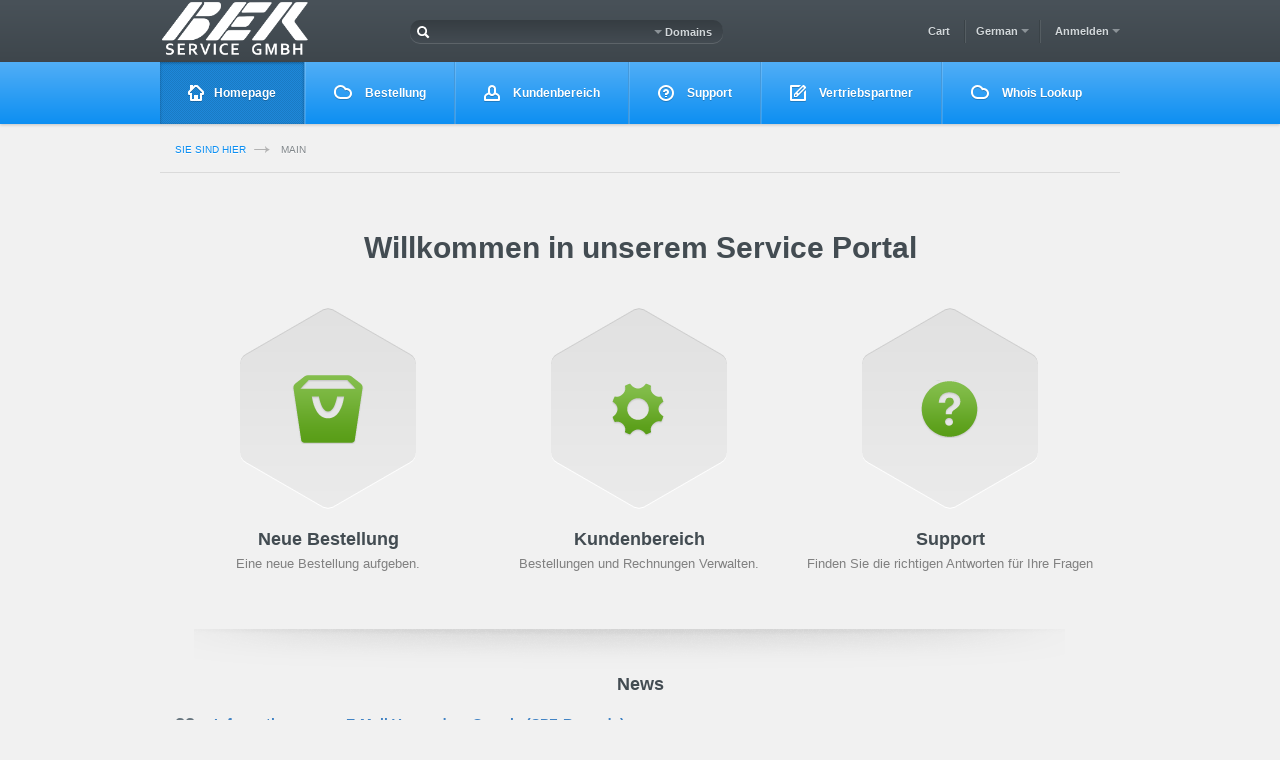

--- FILE ---
content_type: text/html; charset=UTF-8
request_url: https://cc.bekserver.de/root&action=default&languagechange=Japanese
body_size: 4183
content:
<!DOCTYPE html>
<!--[if IEMobile 7]><html class="no-js iem7 oldie"><![endif]-->
<!--[if (IE 7)&!(IEMobile)]><html class="no-js ie7 oldie" lang="en"><![endif]-->
<!--[if (IE 8)&!(IEMobile)]><html class="no-js ie8 oldie" lang="en"><![endif]-->
<!--[if (IE 9)&!(IEMobile)]><html class="no-js ie9" lang="en"><![endif]-->
<!--[if (IE 10)&!(IEMobile)]><html class="ie10" lang="en"><![endif]-->
<!--[if (gt IE 10)|(gt IEMobile 7)]><!--><html lang="en"><!--<![endif]-->
<head>
<!--[if !IE]><!--><script>if(!!window.MSStream){document.documentElement.className+=' ie10';}</script><!--<![endif]-->
<base href="https://cc.bekserver.de/" />
<meta charset="utf-8">
<meta http-equiv="X-UA-Compatible" content="IE=edge" /> 
<title>BEK Server Web Services  - Control Center</title>
<meta name="keywords" content="BEK,admin,center,panel,control,kunde,login,kunde Service,kunde center,server,hosting,web hosting,rechnung,online rechnung,bek rechnung" />
<meta name="description" content="Zur zentralen Administration Ihrer BEK Produkte " />
<link media="all" type="text/css" rel="stylesheet" href="https://cc.bekserver.de/templates/bek-theme-25/css/main.css" />
<link media="all" type="text/css" rel="stylesheet" href="https://cc.bekserver.de/templates/bek-theme-25/css/bootstrap.min.css" />
<link media="all" type="text/css" rel="stylesheet" href="https://cc.bekserver.de/templates/bek-theme-25/css/clientarea.css" />
<!--[if lt IE 9]>
<link media="all" type="text/css" rel="stylesheet" href="https://cc.bekserver.de/templates/bek-theme-25/css/ie8.css" />
<script type="text/javascript" src="https://cc.bekserver.de/templates/bek-theme-25/js/ie8.js"></script>
<![endif]-->
<script type="text/javascript" src="https://cc.bekserver.de/templates/bek-theme-25/js/jquery.js"></script>
<script type="text/javascript" src="https://cc.bekserver.de/templates/bek-theme-25/js/bootstrap.min.js"></script>
<script type="text/javascript" src="https://cc.bekserver.de/templates/bek-theme-25/js/common.js"></script>
<script type="text/javascript" src="https://cc.bekserver.de/templates/bek-theme-25/js/jquery-ui-1.8.2.custom.min.js"></script>
<script type="text/javascript" src="https://cc.bekserver.de/templates/bek-theme-25/js/script.js"></script>
<script type="text/javascript" src="https://cc.bekserver.de/?cmd=hbchat&amp;action=embed"></script>
<meta name="csrf-token" content="9757b90d75e86ab35efbafb305719185"/>
<!-- Begin Google Analytics Tracking code -->
<script>
(function(i,s,o,g,r,a,m){i['GoogleAnalyticsObject']=r;i[r]=i[r]||function(){
(i[r].q=i[r].q||[]).push(arguments)},i[r].l=1*new Date();a=s.createElement(o),
m=s.getElementsByTagName(o)[0];a.async=1;a.src=g;m.parentNode.insertBefore(a,m)
})(window,document,'script','https://www.google-analytics.com/analytics.js','ga');
ga('create', 'UA-73607267-1', 'auto' , {allowLinker: true});

ga('send', 'pageview');
</script>
<!-- End Google Analytics Tracking code --><script>
    var reCaptchaCallback = function() {
        console.log('reCaptcha');
        function find(child, target, limit){
            if(limit === undefined)
                limit = 100;

            if(limit < 1)
                return $();

            var parent = child.parent();
            if(parent.is('body'))
                return $();

            var found = parent.find(target);
            if(found.length){
                return found;
            }
            return find(parent, target, limit - 1)
        }

        var org = $('img[src*="action=captcha"], [style*="action=captcha"]'),
        recaptcha = '<div class="g-recaptcha pull-left g-ct-root"></div>';

        org.each(function(){
            var self = $(this);
            find(self, 'input:not([type=submit], [name=password], [name=username])', 2).remove();
            find(self, 'a, .fa-refresh, .icon-refresh', 2).remove();
            if (!self.parent().find('.g-recaptcha').length)
                self.hide().after(recaptcha)
        });
        $('label[for="field_captcha"], label[for="captcha"]').remove();

        $('.g-recaptcha').each(function(){
            if(this.hasChildNodes())
                return;
            grecaptcha.render(this, {sitekey : '6Lf8Mg0UAAAAAKCGYETYl262n6JVS-Y3kqC6FTCs', theme:'light', size: 'normal'});
        })
        return true;
    };
   </script>
<script src="https://www.google.com/recaptcha/api.js?onload=reCaptchaCallback&render=explicit" async defer></script>
</head>
<body class="German tpl_sidepadtheme">    
<!-- Header -->
<header>
<div class="center-area">
<img src="https://bekservice.de/wp-content/uploads/2018/12/BEK-white-500.png" alt="logo" style="width: 150px;padding-right: 10%;">
<!-- Search -->
<div class="search-bg">
<i class="icon-search icon-white"></i>
<div class="btn-group">
<a class="btn dropdown-toggle" data-toggle="dropdown" href="#">
<span class="caret"></span>
Domains
</a>
<ul class="dropdown-menu">
<div class="dropdown-padding top-style">
<li>
<a href="clientarea/domains/">Domains</a>
<form class="form-inline" action="clientarea/domains/" method="post" style="display: none">
<input type="hidden" class="search-field" name="filter[name]" >
</form>
</li>
<li>
<a href="tickets">Support Tickets</a>
<form class="form-inline" action="tickets" method="post" style="display: none">
<input type="hidden" name="filter[subject]" class="search-field">
</form>
</li>
<li>
<a href="knowledgebase/search/">FAQ</a>
<form class="form-inline" action="knowledgebase/search/" method="post" style="display: none">
<input type="hidden" name="query" class="search-field">
</form>
</li>
</div>
</ul>
</div>
<span class="search-block"><input type="text"></span>
</div>
<!-- End of Search -->
<!-- Account -->
<div class="account-box pull-right">
<div class="header-separator"></div>
<div class="btn-group">
<a class="btn dropdown-toggle" data-toggle="dropdown" href="#">
Anmelden    
<span class="caret"></span>
</a>
<ul class="dropdown-menu">
<div class="dropdown-padding top-style">
<li><a href="signup/">Konto erstellen</a><span></span></li>
<li><a href="clientarea/">Anmelden</a><span></span></li>
</div>
</ul>
</div>
</div>
<!-- End of Account -->
<!-- Lang -->
<div class="lang-box pull-right">
<div class="btn-group">
<a class="btn dropdown-toggle" data-toggle="dropdown" href="#">
German                                <span class="caret"></span>
</a>
<ul class="dropdown-menu">
<div class="dropdown-padding top-style">
<li id="lang_Danish">
<a href="root&action=default&languagechange=Danish">
Dansk
<span></span>
</a>
<span class="active-lang"></span>
</li>
<li id="lang_Dutch">
<a href="root&action=default&languagechange=Dutch">
Nederlands
<span></span>
</a>
<span class="active-lang"></span>
</li>
<li id="lang_English">
<a href="root&action=default&languagechange=English">
English
<span></span>
</a>
<span class="active-lang"></span>
</li>
<li id="lang_French">
<a href="root&action=default&languagechange=French">
Français
<span></span>
</a>
<span class="active-lang"></span>
</li>
<li id="lang_German">
<a href="root&action=default&languagechange=German">
Deutsch
<span></span>
</a>
<span class="active-lang"></span>
</li>
<li id="lang_Persian">
<a href="root&action=default&languagechange=Persian">
Persian
<span></span>
</a>
<span class="active-lang"></span>
</li>
<li id="lang_Polish">
<a href="root&action=default&languagechange=Polish">
Polski
<span></span>
</a>
<span class="active-lang"></span>
</li>
<li id="lang_Spanish">
<a href="root&action=default&languagechange=Spanish">
Espanol
<span></span>
</a>
<span class="active-lang"></span>
</li>
<li id="lang_Swedish">
<a href="root&action=default&languagechange=Swedish">
Svenska
<span></span>
</a>
<span class="active-lang"></span>
</li>
<li id="lang_Turkish">
<a href="root&action=default&languagechange=Turkish">
Türk
<span></span>
</a>
<span class="active-lang"></span>
</li>
</div>
</ul>
</div>
</div>
<!-- End of Lang -->
<div class="lang-box pull-right">
<div class="btn-group">
<a href="cart/" class="btn dropdown-toggle cart-popover">
Cart
</a>
</div>
<div class="header-separator"></div>
</div>
</div>
</div>
</header>
<!-- End of Header -->
<!-- Menu -->
<div class="wrapper-menu">
<div class="menu-bg">
<nav class="center-area">
<ul class="nav nav-pills">
<li>
<a class="active" href="">
<i class="icon-dashboard"></i>Homepage
</a>
<span class="menu-separator"></span>
</li>
<li class="dropdown drop-submenu">
<a class="dropdown-toggle " href="cart/" data-toggle="dropdown">
<i class="icon-order"></i>
Bestellung
</a>
<span class="menu-separator"></span>
<div class="dropdown-menu submenu">
<div class="wrapper">
<h3>neue Bestellung</h3>
<ul class="nav nav-pills nav-stacked submenu-account-nav">
<li>
<a href="cart/domain/">Domain</a>
</li>
</ul>
<ul class="nav nav-pills nav-stacked submenu-account-nav">
</ul>
<div class="cart-pos">
<a href="cart/" class="btn c-cart-btn"><i class="icon-c-cart"></i>Proceed to cart</a>
</div>
<div class="submenu-order-bg"></div>
</div>
</div></li>
<li class="dropdown drop-submenu">
<a  href="clientarea/">
<i class="icon-account"></i>
Kundenbereich
</a>
<span class="menu-separator"></span>
</li>
<li class="dropdown drop-submenu">
<a class="dropdown-toggle " href="knowledgebase/" data-toggle="dropdown">
<i class="icon-support"></i>
Support
</a><span class="menu-separator"></span>
<div class="dropdown-menu submenu white-space" style="width:600px">
<div class="wrapper">
<ul class="nav nav-pills nav-stacked submenu-account-nav">
<li class="nav-header">Support Tickets</li>
<li><a href="tickets/new/">Neues Support Ticket erstellen</a></li>
<li><a href="tickets/">Tickets Archiv</a></li>
<li class="empty-row"></li>
</ul> 
<ul class="nav nav-pills nav-stacked submenu-account-nav">
<li class="nav-header">FAQ</li>
<li><a href="knowledgebase/">View / Artikel suchen</a></li>
</ul>
<ul class="nav nav-pills nav-stacked submenu-account-nav">
<li class="nav-header">Downloads</li>
<li><a href="downloads/">Durchsuchen Downloads Bibliothek</a></li>
</ul>
<div class="submenu-support-bg"></div>
</div>
</div></li>
<li class="dropdown drop-submenu">
<a class="dropdown-toggle " href="affiliates/" data-toggle="dropdown">
<i class="icon-affiliates"></i>
Vertriebspartner
</a><span class="menu-separator"></span>
</li>
<li class="dropdown drop-submenu">
<a class="dropdown-toggle " href="whoislookup/">
<i class="icon-order"></i>
Whois Lookup
</a>
</li>
</ul>
</nav>
</div>
<script type="text/javascript">nav_resize()</script>
</div>
<!-- End of Menu -->
<!-- Breadcrumbs -->
<div class="breadcrumbs-box center-area clearfix">
<ul class="breadcrumb">
<li>
<a href="#">Sie sind Hier</a><span class="divider"></span>
</li>
<li class="active">
Main
</li>
</ul>
</div>
<!-- End of Breadcrumbs -->        
<!-- Main Container -->
<div class="row center-area main-container">
<div id="errors" >
<div class="alert alert-error">
<a class="close" >&times;</a>
</div>
</div>
<div id="infos"  >
<div class="alert alert-info">
<a class="close" >&times;</a>
</div>
</div>
<aside id="submenu" >
</aside>
<script type="text/javascript">$('#submenu').children().length ? $('#submenu').parent().addClass('fullside') : $('#submenu').hide().parent().addClass('emptyside')</script>            
<section class="root"><h1>Willkommen in unserem Service Portal</h1>
<div class="p15">
<div class="root-item">
<a href="cart/">
<div class="root-item-bg">
<i class="icon-root-bag"></i>
</div>
<div class="item-info">
<h3>Neue Bestellung</h3>
<p>Eine neue Bestellung aufgeben.</p>
</div>
</a>
</div>
<div class="root-item">
<a href="clientarea/">
<div class="root-item-bg">
<i class="icon-root-cog"></i>
</div>
<div class="item-info">
<h3>Kundenbereich</h3>
<p>Bestellungen und Rechnungen Verwalten.</p>
</div>
</a>
</div>
<div class="root-item">
<a href="knowledgebase/">
<div class="root-item-bg">
<i class="icon-root-support"></i>
</div>
<div class="item-info">
<h3>Support</h3>
<p>Finden Sie die richtigen Antworten für Ihre Fragen</p>
</div>
</a>
</div>
</div>
<div class="shadow"></div>
<h3>News</h3>
<div class="clearfix p15">
<div class="news-container">
<div class="date">
<p class="day">22</p>
<p>Nov</p>
<p>2022</p>
</div>
<div class="news-body">
<h4><a href="news/view/22/informationen-zum-e-mail-versand-an-google--spf-records-/">Informationen zum E-Mail Versand an Google (SPF-Records)</a></h4>
<p>
Inhalt:1.  Informationen zum E-Mail Versand an Google (SPF-Records)------------------------------------------1.  Informationen zum E-Mail Versand an Google (SPF-Records)Da wir aktuell täglich Meldungen bekommen, dass nur noch wenige oder keine E-Mails mehr an Google Mail gesendet werden können, geben wir hierzu einige allgemeine Informationen.Aktuell werden E-Mails von Google mit folgenden Feh ...
</p>
</div>
</div>
<div class="news-container">
<div class="date">
<p class="day">20</p>
<p>Oct</p>
<p>2020</p>
</div>
<div class="news-body">
<h4><a href="news/view/21/eu-domains-mit-inhabern-aus-united-kingdom/">eu-Domains mit Inhabern aus United Kingdom</a></h4>
<p>
durch den sog. Brexit am 01.02.2020 können Firmen, Organisiationen und Privatpersonen mit Sitz in UK in Zukunft nicht Inhaber von .eu-Domains sein.Die neue Regelung tritt endgültig und ohne Ausnahmen ab 01.01.2021 in Kraft.Quelle: https://eurid.eu/en/register-a-eu-domain/brexit-notice/Bedeutung1. NeuregistrierungenAb dem 1. Januar 2021, 00:00:00 Uhr MEZ, erlaubt EURid keine Registrierung, Üb ...
</p>
</div>
</div>
<div class="news-container">
<div class="date">
<p class="day">18</p>
<p>Jun</p>
<p>2019</p>
</div>
<div class="news-body">
<h4><a href="news/view/20/sicherheitsl--cken-im-linux-kernel/">Sicherheitslücken im Linux-Kernel</a></h4>
<p>
Der Streaming-Dienst Netflix hat einige Sicherheitsl&uuml;cken im Netzwerk-Stack von Linux- und FreeBSD-Kerneln entdeckt, die sich f&uuml;r Denial-of-Service-Attacken eignen. Die vier entdeckten L&uuml;cken betreffen unterschiedliche Versionen der Kernel und haben unterschiedlich schwere Auswirkungen. Die problematischste (CVE-2019-11477, "SACK Panic") kann Angreifern unter bestimmten ...
</p>
</div>
</div>
<div class="news-btns">
<a href="news/" class="btn c-green-btn">News-Archiv</a>
<a href="news/view/20/sicherheitsl--cken-im-linux-kernel/" class="btn c-white-btn">ganzen Eintrag lesen &raquo; <i class="icon-single-arrow"></i></a>
</div>
</div></section>
</div>
<!-- End of Main Container -->
<!-- Footer -->
<footer class="center-area">
<div class="footer-underline">
<div class="underline-bold"></div>
</div>
<ul class="nav nav-pills footer-nav">
<li><a href="">Homepage</a></li>
<li><a href="cart/">Bestellung</a></li>
<li><a href="knowledgebase/">Support</a></li>
<li><a href="clientarea/">Kundenbereich</a></li>
<li><a href="affiliates/">Vertriebspartner</a></li>
</ul>
<div class="footer-copyrights pull-right">
&copy; 2026 BEK Services GmbH
</div>
</footer>
<!-- End of Footer -->
</body>
</html>

--- FILE ---
content_type: text/css; charset=UTF-8
request_url: https://cc.bekserver.de/templates/bek-theme-25/css/main.css
body_size: 12301
content:
body {
    background: #f6f6f6 url('../img/tiles1.png') repeat 0px 0px;
}
#wrapper {
}
.slides_pagination {
    margin: 0px auto;
    width: 100%;
    text-align: center;
}
.slides_pagination li {
    list-style: none outside none;
    margin: 0 1px;
    display: inline;
}
.slides_pagination li.current a {
    background-position: 0 -12px;
}
.slides_pagination li a {
    background-image: url("../img/pagination.png");
    background-position: 0 0;
    padding: 6px;
    font-size: 0;
}
.headersection .btn-group {
    display: inline-block;
}
.headersection {
    padding-top:15px;
    font-size:11px;
}
.headersection button img {
    margin-top:-5px
}
.headersection > a {
    color:#fff;
    text-decoration:none;
}
#welcomeback h3 {
    line-height: 38px;
    font-weight: normal;
}
.darkshadow {
    background:rgba(0, 0, 0, 0.05);
    border: 1px solid #D9D9D9;
    border-radius: 4px 4px 4px 4px;
    padding: 5px;
}
.input-append.dropdown .btn.dropdown-toggle {
    border-radius:0px 0px 0px 0px;
}
.label-Answered, .label-Unpaid, .label-Expired {
    background-color: #B94A48;
}
.label-Answered:hover , .label-Unpaid:hover, .label-Expired:hover {
    background-color: #953B39;
}
.label-In-Progress {
    background-color: #F89406;
}
.label-In-Progress:hover {
    background-color: #C67605;
}
.label-Client-Reply, .label-Paid, .label-Active {
    background-color: #468847;
}
.label-Client-Reply:hover, .label-Paid:hover, .label-Active:hover {
    background-color: #356635;
}
.label-Open, .label-Pending {
    background-color: #3A87AD;
}
.label-Open:hover, .label-Pending:hover {
    background-color: #2D6987;
}
footer {
    color: #777777;
    font-size: 12px;
    text-shadow:0 1px 0 #FFFFFF;
    margin-top: 40px;
    padding:19px 0px;
}
footer a {
    color:#888888;
}
.wbox_content label, #cart label, #cart .newbox1 label.styled  {
    display:inline-block;
}
.fs11 {
    font-size:11px;
}

/**
FORM ELEMENTS
*/

input.magnify {
    font-size: 16px;
    height: 29px;
    width: 60%;
}
input.styled, select.styled  {
    margin-bottom:0px;
}
.vtip_description {
    width:16px;
    height:16px;
    padding-left:22px;
    background:url("../img/fugue/information-white.png") no-repeat right center;
}

a.sortorder {
    padding-right: 10px;
}
a.asc {
    background:url('../img/asc.gif') no-repeat center right;
}
a.desc {
    background:url('../img/desc.gif') no-repeat center right;
}
/**
WBOX
*/

table.fullscreen tr td:first-child, table.fullscreen tr th:first-child {
    padding-left:19px;
}
table.fullscreen tr td:last-child, table.fullscreen tr th:last-child {
    padding-right:19px;
}
table.fullscreen tr  th {
    background-color:#EFEFEF;
    background-image: -moz-linear-gradient(top , #FFFFFF, #EFEFEF);
    background-image: -webkit-linear-gradient(top , #FFFFFF, #EFEFEF);
    background-image: linear-gradient(top , #FFFFFF, #EFEFEF);
    background-repeat:repeat;
}
table.fullscreen {
    border-bottom:1px solid #DDDDDD;
}
table.fullscreen tr th {
    border-left:1px solid #DDDDDD;
}
.table.fullscreen tbody + tbody {
    border-top:none;
}
table.fullscreen tr th:first-child {
    border-left:none
}
.ribbon {
    background-color: #F5F5F5;
    border: 1px solid #DDDDDD;
    font-size: 13px;
    font-weight: bold;
    margin: 0 -10px;
    min-height: 15px;
    padding: 15px 31px;
}
.ribbon form, .ribbon .control-group {
    margin:0px;
}
.ribbon-shadow-l {
    border-left: 10px solid #f6f5f3;
    border-top: 9px solid #BBB;
    float: left;
    height: 0;
    margin-left: -10px;
    width: 0;
}
.ribbon-shadow-r {
    border-right: 10px solid #f6f5f3;
    border-top: 9px solid #BBB;
    float: right;
    height: 0;
    margin-right: -10px;
    width: 0;
}
.ribbon .control-label {
    padding-top:10px;
}
.pagelabel {
    padding:5px 10px;
}

.pt0 {
    padding-top:0px !important;
    margin:0px;
}
.brcrm {
    background-color:#f8f8f8;
    border:none;
    border-top:solid 1px #d6d6d6;
    border-bottom:solid 1px #d6d6d6;
    padding:13px 19px;
}
.brcrm .breadcrumb {
    border:none;
    background:none;
    box-shadow:none;
    padding:0px;
    margin:0px;
}
#clientarea .brcrm {
    border-top:0px;
}
.article h2 {
    padding: 10px 19px;
}
.article h2.bbottom {
    border-bottom:solid 1px #d6d6d6;
}
div.divider {
    height:17px;
    clear:both;
}
.mb15 {
    margin-bottom:15px;
}
#loginbox_container {
    width:480px;
    margin:40px auto;
    position: relative;
}
#loginbox_container:after,#loginbox_container:before{
	background: #f9f9f9;
	background: -moz-linear-gradient(top,  rgba(248,248,248,1) 0%, rgba(249,249,249,1) 100%);
	background: -webkit-linear-gradient(top,  rgba(248,248,248,1) 0%,rgba(249,249,249,1) 100%);
	background: -o-linear-gradient(top,  rgba(248,248,248,1) 0%,rgba(249,249,249,1) 100%);
	background: -ms-linear-gradient(top,  rgba(248,248,248,1) 0%,rgba(249,249,249,1) 100%);
	background: linear-gradient(top,  rgba(248,248,248,1) 0%,rgba(249,249,249,1) 100%);
	filter: progid:DXImageTransform.Microsoft.gradient( startColorstr='#f8f8f8', endColorstr='#f9f9f9',GradientType=0 );
	border: 1px solid #CCCCCC;
	content: "";
	display: block;
	height: 100%;
	left: -1px;
        border-radius:4px 4px 4px 4px;
	position: absolute;
	width: 100%;
}
#loginbox_container:after {
	-webkit-transform: rotate(2deg);
	-moz-transform: rotate(2deg);
	-ms-transform: rotate(2deg);
	-o-transform: rotate(2deg);
	transform: rotate(2deg);
	top: 0;
	z-index: -1;
}
#loginbox_container:before {
	-webkit-transform: rotate(-3deg);
	-moz-transform: rotate(-3deg);
	-ms-transform: rotate(-3deg);
	-o-transform: rotate(-3deg);
	transform: rotate(-3deg);
	top: 0;
	z-index: -2;
}
.wbox, .con-inner-middle {
    background:#ffffff;
    border:1px solid #CCCCCC;
    border-radius:4px 4px 4px 4px;
    margin-bottom:20px;
}
#refreash .section1 form {
    margin:0px;
}
#refreash .section1 {
    width:650px;
}
#refreash .slider-horizontal .tooltip {
    opacity:1;
}
.wbox_header {
    border-radius:4px 4px 0px 0px;
    background-color:#f3f3f3;
    background-image: -moz-linear-gradient(top , #f7f7f7, #f3f3f3);
    background-image: -webkit-linear-gradient(top , #f7f7f7, #f3f3f3);
    background-image: linear-gradient(top , #f7f7f7, #f3f3f3);
    background-repeat: repeat-x;
    box-shadow: 0 0 1px #FFFFFF inset;
    border-bottom:solid 1px #cccccc;
    padding:14px 19px;
    text-shadow:1px 1px 0 #FFFFFF;
    font-weight: bold;
    color:#555555;
    font-size:16px;
    position:relative;
}
.wbox_header .wbox_right {
    margin:-5px -5px 0px 0px;
}
.wbox_header .wbox_right a {
    font-weight: normal;
}
.wbox_header.nbottom {
    border-bottom:none;
}
.wbox .table.fullscreen {
    border-radius:0px 0px 4px 4px;
    border-bottom:none !important;
    margin:0px !important;
}
.wbox_content {
    padding:10px 19px;
    box-shadow:0 1px 1px #C0C0C0 inset;
}

.table {
    background:#fff;
}
.mb20 {
    margin-bottom:20px;
}
.mb40 {
    margin-bottom:40px;
}
/**
Root page
*/
#announcements {
    margin-top:40px;
}
.annoucement_date {
    color:#757575;
}
.box-feature-divider {
    margin-top:60px;
}
.box-feature .silver {
    color: #00a3ff !important;
}
.box-feature .iconfont-silver:before {
    color: #00a3ff;
}
.box-feature-small .box-feature.active .silver,
.box-feature:hover .silver {
    color: #444 !important;
}
.box-feature-small .box-feature.active .silver,
.box-feature:hover .iconfont-silver:before {
    color: #444;
}
.box-feature a:hover {
    text-decoration:none;
}
.box-feature a {
    display:inline-block;
    height:64px;
    width:64px;
}
.box-feature-small .box-feature a {
    height:48px;
}
.box-feature-small .box-feature {
    margin-top:10px;
}
.box-feature-small .box-feature:first-child {
    margin-top:20px;
}

.box-feature-small .box-feature:last-child {
    margin-bottom:20px;
}
.box-feature-small .box-feature.active,
.box-feature-small .box-feature.active:hover {

    border: 1px solid #CCCCCC;
    background:#fff;
    border-right:none;
    border-radius:4px 0px 0px 4px;
    padding: 9px;
    margin-right:-20px;
    padding-right:29px;
}

.box-feature {
    font-size: 12px;
    line-height: 20px;
    padding: 10px;
    position: relative;
    text-align: center;
}
.box-feature:hover {
    border: 1px solid #d9d9d9;
    background:  rgba(0, 0, 0, 0.05);
    border-radius: 5px 5px 5px 5px;
    padding: 9px;
}
.box-feature h1 {
    font-size: 150%;
    color: #444444;
    font-weight: normal;
    line-height: 22px;
    margin-bottom: 5px;
}
.box-feature h4 {
    font-weight: normal;
    color: #444444;
}
.box-feature p {
    color: #757575;
}

#mainmenu-container {
    height:62px;
    position:relative;
}
#mainmenu.nav-fixed {
    border-radius: 0 0 0 0;
    border-width: 0 0 1px;
    box-shadow: 0 0px 2px rgba(0, 0, 0, 0.25);
    left: 0;
    position: fixed;
    right: 0;
    top: 0px;
    z-index: 2020;
}
#mainmenu.nav-fixed .nav > li > a {
    border-top:1px solid #fff;
    border-bottom:1px solid #f5f5f5;
}
#mainmenu.nav-fixed .nav {
    margin: 0 auto;
    width: 960px;
}

#headpart {
    height:60px;
}
#headpart h1 {
    font-family: "Lucida Grande",helvetica,verdana,sans-serif;
    font-size: 28px;
    font-weight:normal;
    letter-spacing: -2px;
    line-height:60px;
    text-shadow:1px 1px 1px #FFFFFF;
}

.flex-container {
    -webkit-box-orient: horizontal;
    -moz-box-orient: horizontal;
    box-orient: horizontal;
    display: -webkit-box;
    display: -moz-box;
    display: box;
    margin-left:0px;
    margin-bottom:20px;
}
.flex-box-1 {
    position:relative;
}
#cont .iep {
    width:778px ;
}
.sidemenu {
}

.float-left {
    float:left;
}

.float-right {
    float:right;
}
.left-content {
    background:#fafafa;
    -moz-border-radius-topleft: 4px;
    -moz-border-radius-topright: 0px;
    -moz-border-radius-bottomright: 0px;
    -moz-border-radius-bottomleft: 4px;
    -webkit-border-radius: 4px 0px 0px 4px;
    border-radius: 4px 0px 0px 4px;
    margin-left:0px;
    font-size:12px;
}
.right-content {
    background:#fff;
    box-shadow:-6px 0 10px 0 rgba(0, 0, 0, 0.11);
    position: relative;
    z-index: 1;
    margin-left:0px !important;
    width: 738px;
    -moz-border-radius-topleft: 0px;
    -moz-border-radius-topright: 4px;
    -moz-border-radius-bottomright: 0px;
    -moz-border-radius-bottomleft: 0px;
    -webkit-border-radius: 0px 4px 0px 0px;
    border-radius: 0px 4px 4px 0px;
}
.header-title h2 {

    font-weight: normal;
    line-height: 24px;
    color:#fff;
}
.header-title h3 {
    line-height:25px;
    font-size:16px;
}

.sidebar-block:first-child {
    border-top: medium none;
}
.sidebar-block {
    border-bottom: 1px solid #DFDFDF;
    padding: 32px 19px 19px;
    position: relative;
    box-sizing: border-box;
    font-size: 12px;
}
#mainmenu .nav-tabs .open .dropdown-toggle .caret,
#mainmenu .nav-pills .open  .dropdown-toggle .caret {
    border-bottom-color: #fff;
    border-top-color: #fff;
}
#mainmenu .nav-tabs .dropdown-toggle .caret,
#mainmenu .nav-pills .dropdown-toggle .caret {
    border-bottom-color: #b3b3b3;
    border-top-color: #b3b3b3;
    margin-left: 6px;
    margin-top: 12px;
}
#mainmenu {
    background-color:#f5f5f5;
    background-image: -moz-linear-gradient(top , #ffffff, #f5f5f5);
    background-image: -webkit-linear-gradient( top , #ffffff, #f5f5f5);
    background-image: linear-gradient( top , #ffffff, #f5f5f5);
    background-repeat: repeat-x;
    border-radius: 4px 4px 4px 4px;
    box-shadow:  0px 1px 0px  #ececec;
    -webkit-box-shadow:  0px 1px 0px #ececec;
    border:solid 1px #CCCCCC;
}
#mainmenu .nav-tabs {
    margin:-1px;
    border-radius: 4px 4px 4px 4px;
}

#mainmenu .nav-tabs > li {
    margin-bottom: 0px;
}

#mainmenu .nav-tabs > li > a  {
    border: 1px solid #CCCCCC;
    margin:0px;
    margin-left:-1px;
    color:#808080;
    border-radius:0px;
    line-height: 28px;
    padding:8px 16px;
}

#mainmenu .nav-tabs > li:first-child > a {
    border-radius: 4px 0 0 4px;
    margin-left:0px;
}
.nav-fixed .nav-tabs > li:first-child > a {
    border-radius: 0px 0px 0px 0px !important;
}
#mainmenu .nav-tabs > li:last-child > a {
}
#mainmenu .nav-tabs > li > a:hover, #mainmenu  .dropdown.open .dropdown-toggle {
    background-color:#2fbbf8;
    border: 1px solid #1d7b9d;
    background-image: -moz-linear-gradient(top , #2fbbf8, #26a5d8);
    background-image: -webkit-linear-gradient(top , #2fbbf8, #26a5d8);
    background-image: linear-gradient(top , #2fbbf8, #26a5d8);
    background-repeat: repeat-x;
    box-shadow: 0 1px 0px #6fd1f6 inset;
    text-shadow: 0px 1px 0px #238fc0;
    color:#fff;
}

#mainmenu .nav-tabs > li:hover + li >  a {
    border-left: 1px solid #1d7b9d;
}
#mainmenu .nav-tabs > li:first-child > a:hover, #mainmenu  .dropdown.open:first-child .dropdown-toggle {
}

#mainmenu .nav-tabs > .active > a,
#mainmenu .nav-tabs > .active > a:hover {
    background-color: #000;
    color:#fff;
}

#mainmenu  .nav-tabs {
    border:none;
}
#mainmenu .dropdown-menu .cntn {
    background:#363636;
    border-radius: 4px;
    padding:10px 0px;

}
#mainmenu .dropdown-menu {

    padding-top: 12px;
    box-shadow:none;
    background:none;
    min-width: 170px;
    min-height: 170px;
    text-shadow: 0 1px #050505;
    border:none;
    margin:0px;
}
#mainmenu .dropdown-menu li a {
    white-space: normal;
    font-size:12px;
}
#mainmenu .dropdown-menu li {
    float:left;
    width:170px;
    overflow: hidden;
}
#mainmenu .dropdown-menu  ul.span2 {
    width: 170px;
}

#mainmenu .nav-header {
    text-shadow: 0 1px #050505;
    margin-left:0px;
}
#mainmenu .nav-header.span5 {
    width:380px !important;
}
#mainmenu .dropdown-menu  ul {
    margin:0px;
    list-style:none;
}
#mainmenu  .dropdown-menu a {
    color: #E5E5E5;
}

#mainmenu  .dropdown-menu li > a:hover, #mainmenu  .dropdown-menu .active > a, #mainmenu  .dropdown-menu .active > a:hover {
    background-color: #3399ff;
    color: #FFFFFF;
        box-shadow: 0px 1px 0px 0px #48A3FF inset, 0px 1px 1px 0px #2E2E2E;
    text-decoration: none;
}

.bordered-section .searchform {
padding: 16px 19px;
}

.bordered-section {
    border:1px solid #CCCCCC;
    background:#fff;
    border-radius: 4px 4px 4px 4px;
}

.header-title {
    margin:0px;
    background-color: #373737;
    color:#959595;
    text-shadow: 0px 1px 1px #2F2F2F;
    border-bottom:solid 1px #dfdfdf;
    background-image:-moz-linear-gradient(top , #404040, #373737);
    background-image:-webkit-linear-gradient(top , #404040, #373737);
    background-image:linear-gradient(top , #404040, #373737);
    background-repeat: repeat-x;
    padding: 12px 24px 20px 22px;
    border-radius:4px 4px 0px 0px;
    box-shadow: inset 0px -1px 2px #101010;
    position: relative;
}
.header-title .backbtn {
    position:absolute;
    right:-21px; top:50%;
    margin-top:-21px;
    border-radius:23px 23px 23px 23px;
    padding:6px;
    border:solid 8px #3a3a3a;
    box-shadow:none;
}

.header-title + .bordered-section {
    border-radius:0px 0px 4px 4px;
    border-top:0px;
}
.left {
    float:left;
}
.right {
    float:right;
}
.clear {
    clear:both;
}

.p19 {
    padding:19px;
}

/**
Ticket replies
**/
.com-con {
    margin-top:14px;
}
.com-con .aticket strong {
    color:#d24836;
}
.com-con .byline {
    color: #777777;
    font-size: 12px;
}
.com-con .avatar{
    margin-right:10px;
}


.com-con .aticket, .com-con .cticket {
    border: 1px solid #d4d4d4;
    border-radius: 4px 4px 4px 4px;
    padding:5px 10px;
}

.com-con .comment {
    padding-top:4px;
}

#submenu ul.nav-pills {
    border-bottom: 1px solid #DDDDDD;
    box-shadow: 0 1px 0 #FFFFFF;
    margin-bottom:22px;
}
#submenu ul.nav-pills > li > a:hover {
    background: none;
}
#submenu ul.nav-pills > li > a  {
    border-radius:0px;
    padding-bottom:19px;
    color: #555555;
    font-size: 12px;
    text-shadow: 1px 1px rgba(255, 255, 255, 0.8);
    margin-bottom:-8px;
}
#submenu .nav-pills > .active  {
    border-bottom:2px solid #ddd;
}
#submenu .nav-pills > .active > a,#submenu .nav-pills > .active > a:hover {
    background: none;
    font-weight:bold;
}
/*
PROGRESS BAR
*/

ul#progress {
    width:630px;
    background:url(../img/progress_bg.png) no-repeat top left;

    list-style:none;
    height:60px;
    margin:14px 0px;
    padding:0px;
}
ul#progress li.lastone:after {
    display:block;
    clear:both;
    content:'';
}
ul#progress li {
    padding: 20px 5px 0px;
    font-weight:bold;
    text-align:center;
    float:left;
    background:url(../img/progress_off.png) no-repeat top center;


}
ul#progress  li.asw3 {
    width:200px !important;
}
ul#progress  li.asw4 {
    width:147px !important;
}
ul#progress  li.asw5 {
    width:116px !important;
}

ul#progress li.firstone{
    background:url(../img/progress_2_on.png) no-repeat top center;
}
ul#progress li.fison2{
    background:url(../img/progress_2_on2.png) no-repeat center top !important;
}
ul#progress li.ison1{
    background:url(../img/progress_2_on.png) no-repeat top center;
}
ul#progress li.ison2{
    background:url(../img/progress_2_on2.png) no-repeat top center;
}
ul#progress li.lison2{
    background:url(../img/progress_3_on.png) no-repeat top right;
    padding:20px 0 0 10px;
    text-align:right !important;
}
ul#progress li.lastone{
    background:none !important;
    padding: 20px 0px 0px 10px;
    text-align:right !important;
}


/********************************************************/
/* Icons                      */
/********************************************************/

#mainmenu .iconwrap {
    width:64px;
    height:64px;
    padding:10px;
}


@font-face {
    font-family: 'EntypoRegular';
    src: url('Entypo/entypo-webfont.eot');
    src: url('Entypo/entypo-webfont.eot?#iefix') format('embedded-opentype'),
        url('Entypo/entypo-webfont.woff') format('woff'),
        url('Entypo/entypo-webfont.ttf') format('truetype'),
        url('Entypo/entypo-webfont.svg#EntypoRegular') format('svg');
    font-weight: normal;
    font-style: normal;
}
.silver, .silver-color .color {
    color: #CCCCCC !important;
}
.iconfont-silver:before {
    color: #CCCCCC;
}
.black, .black-color .color {
    color: black !important;
}
.iconfont-black:before {
    color: black;
}
.red, .red-color .color {
    color: #dd4b39 !important;
}
.iconfont-red:before {
    color: #dd4b39;
}
.anthracite, .anthracite-color .color {
    color: #4C4C4C !important;
}
.iconfont-anthracite:before {
    color: #4C4C4C;
}
.grey, .grey-color .color {
    color: #A5A5A5 !important;
}
.iconfont-grey:before {
    color: #A5A5A5;
}
.white, .white-color .color {
    color: white !important;
}
.iconfont-white:before {
    color: white;
}
[class^="iconfont-"]:before, [class*=" iconfont-"]:before {
    display: inline-block;
    font-weight: normal;
    font-style: normal;
    font-family: 'EntypoRegular';
    font-size: 2em;
    line-height: 1em;
    margin: -0.5em 0.115em -0.5em -0.077em;
    vertical-align: -0.077em;
}
.button.iconfont:before, .button > .iconfont:before,
.button-iconfont.icon:before, .button-iconfont > .iconfont:before {
    font-size: 2.3em;
    margin-top: -0.65em;
    margin-bottom: -0.65em;
    vertical-align: -0.133em;
}

/* Sizes */
.iconfont-size2:before {
    font-size: 3.5em;
    margin-top: -1.25em;
    margin-bottom: -1.25em;
    vertical-align: -0.132em;
}
.iconfont-size3:before {
    font-size: 4.5em;
    margin-top: -1.75em;
    margin-bottom: -1.75em;
    vertical-align: -0.171em;
}
.iconfont-size4:before {
    font-size: 7em;
    margin-top: -3em;
    margin-bottom: -3em;
    vertical-align: middle;
}
.iconfont-size5:before {
    font-size: 10em;
    margin-top: -4.5em;
    margin-bottom: -4.5em;
    vertical-align: middle;
}

/* IE9 goes crazy with relative font-sizes */
.ie9 .iconfont-size2:before,
.ie9 .iconfont-size3:before,
.ie9 .iconfont-size4:before,
.ie9 .iconfont-size5:before,
.ie10 .iconfont-size2:before,
.ie10 .iconfont-size3:before,
.ie10 .iconfont-size4:before,
.ie10 .iconfont-size5:before {
    font-size: 0.25em;
}

/* Empty icons */
[class^="iconfont-"]:empty:before,
[class*=" iconfont-"]:empty:before {
    margin-right: -0.077em;
    margin-left: -0.077em;
}

/* IE7 */
.font-icon {
    font-weight: normal;
    font-style: normal;
    font-family: 'EntypoRegular';
    font-size: 2em;
    margin: -0.5em 0.115em -0.5em -0.077em;
    vertical-align: middle;
}
.font-icon.empty {
    margin-right: -2px;
    margin-left: -2px;
}
/* Sizes */
.iconfont-size2 > .font-icon {
    font-size: 3.5em;
    margin-top: -1.25em;
    margin-bottom: -1.25em;
    vertical-align: -0.132em;
}
.iconfont-size3 > .font-icon {
    font-size: 4.5em;
    margin-top: -1.75em;
    margin-bottom: -1.75em;
    vertical-align: -0.171em;
}
.iconfont-size4 > .font-icon {
    font-size: 7em;
    margin-top: -3em;
    margin-bottom: -3em;
    vertical-align: middle;
}
.iconfont-size5 > .font-icon {
    font-size: 10em;
    margin-top: -4.5em;
    margin-bottom: -4.5em;
    vertical-align: middle;
}

/* IE8 */
[class^="iconfont-"].font-icon-empty:before,
[class*=" iconfont-"].font-icon-empty:before {
    margin-right: -0.077em;
    margin-left: -0.077em;
}

/* IE9 goes crazy with relative font-sizes */
.ie9 .icon-size2:before,
.ie9 .icon-size3:before,
.ie9 .icon-size4:before,
.ie9 .icon-size5:before {
    font-size: 0.25em;
}

.iconfont-phone:before				{ content: '!'; }
.iconfont-mobile:before				{ content: '"'; }
.iconfont-tag:before				{ content: '#'; }
.iconfont-directions:before			{ content: '$'; }
.iconfont-mail:before				{ content: '%'; }
.iconfont-pencil:before				{ content: '&'; }
.iconfont-paperclip:before			{ content: '\''; }
.iconfont-reply:before				{ content: '('; }
.iconfont-replay-all:before			{ content: ')'; }
.iconfont-forward:before			{ content: '*'; }
.iconfont-user:before				{ content: '+'; }
.iconfont-users:before				{ content: ','; }
.iconfont-add-user:before			{ content: '-'; }
.iconfont-card:before				{ content: '.'; }
.iconfont-extract:before			{ content: '/'; }
.iconfont-marker:before				{ content: '0'; }
.iconfont-map:before				{ content: '1'; }
.iconfont-compass:before			{ content: '2'; }
.iconfont-arrow:before				{ content: '3'; }
.iconfont-target:before				{ content: '4'; }
.iconfont-path:before				{ content: '5'; }
.iconfont-heart:before				{ content: '6'; }
.iconfont-star:before				{ content: '7'; }
.iconfont-like:before				{ content: '8'; }
.iconfont-chat:before				{ content: '9'; }
.iconfont-speech:before				{ content: ':'; }
.iconfont-quote:before				{ content: ';'; }
.iconfont-printer:before			{ content: '<'; }
.iconfont-bell:before				{ content: '='; }
.iconfont-link:before				{ content: '>'; }
.iconfont-flag:before				{ content: '?'; }
.iconfont-gear:before				{ content: '@'; }
.iconfont-flashlight:before			{ content: 'A'; }
.iconfont-cup:before				{ content: 'B'; }
.iconfont-price-tag:before			{ content: 'C'; }
.iconfont-camera:before				{ content: 'D'; }
.iconfont-moon:before				{ content: 'E'; }
.iconfont-palette:before			{ content: 'F'; }
.iconfont-leaf:before				{ content: 'G'; }
.iconfont-music-note:before			{ content: 'H'; }
.iconfont-bag:before				{ content: 'I'; }
.iconfont-plane:before				{ content: 'J'; }
.iconfont-buoy:before				{ content: 'K'; }
.iconfont-rain:before				{ content: 'L'; }
.iconfont-eye:before				{ content: 'M'; }
.iconfont-clock:before				{ content: 'N'; }
.iconfont-mic:before				{ content: 'O'; }
.iconfont-calendar:before			{ content: 'P'; }
.iconfont-lightning:before			{ content: 'Q'; }
.iconfont-hourglass:before			{ content: 'R'; }
.iconfont-rss:before				{ content: 'S'; }
.iconfont-wifi:before				{ content: 'T'; }
.iconfont-lock:before				{ content: 'U'; }
.iconfont-unlock:before				{ content: 'V'; }
.iconfont-tick:before				{ content: 'W'; }
.iconfont-cross:before				{ content: 'X'; }
.iconfont-minus-round:before		{ content: 'Y'; }
.iconfont-plus-round:before			{ content: 'Z'; }
.iconfont-cross-round:before		{ content: '['; }
.iconfont-minus:before				{ content: '\\'; }
.iconfont-plus:before				{ content: ']'; }
.iconfont-forbidden:before			{ content: '^'; }
.iconfont-info:before				{ content: '_'; }
.iconfont-info-round:before			{ content: '`'; }
.iconfont-question:before			{ content: 'a'; }
.iconfont-question-round:before		{ content: 'b'; }
.iconfont-warning:before			{ content: 'c'; }
.iconfont-redo:before				{ content: 'd'; }
.iconfont-undo:before				{ content: 'e'; }
.iconfont-swap:before				{ content: 'f'; }
.iconfont-revert:before				{ content: 'g'; }
.iconfont-refresh:before			{ content: 'h'; }
.iconfont-list:before				{ content: 'i'; }
.iconfont-list-add:before			{ content: 'j'; }
.iconfont-thumbs:before				{ content: 'k'; }
.iconfont-page-list:before			{ content: 'l'; }
.iconfont-page:before				{ content: 'm'; }
.iconfont-pages:before				{ content: 'n'; }
.iconfont-marker:before				{ content: '0'; }
.iconfont-pictures:before			{ content: 'p'; }
.iconfont-movie:before				{ content: 'q'; }
.iconfont-music:before				{ content: 'r'; }
.iconfont-folder:before				{ content: 's'; }
.iconfont-drawer:before				{ content: 't'; }
.iconfont-trash:before				{ content: 'u'; }
.iconfont-outbox:before				{ content: 'v'; }
.iconfont-inbox:before				{ content: 'w'; }
.iconfont-download:before			{ content: 'x'; }
.iconfont-cloud:before				{ content: 'y'; }
.iconfont-cloud-upload:before		{ content: 'z'; }
.iconfont-play:before				{ content: '{'; }
.iconfont-pause:before				{ content: '|'; }
.iconfont-record:before				{ content: '~'; }
.iconfont-forward:before			{ content: 'Ä'; }
.iconfont-backward:before			{ content: 'Å'; }
.iconfont-previous:before			{ content: 'Ç'; }
.iconfont-next:before				{ content: 'É'; }
.iconfont-expand:before				{ content: 'Ñ'; }
.iconfont-reduce:before				{ content: 'Ö'; }
.iconfont-volume:before				{ content: 'Ü'; }
.iconfont-loud:before				{ content: 'á'; }
.iconfont-mute:before				{ content: 'à'; }
.iconfont-left-fat:before			{ content: 'â'; }
.iconfont-down-fat:before			{ content: 'ä'; }
.iconfont-up-fat:before				{ content: 'ã'; }
.iconfont-right-fat:before			{ content: 'å'; }
.iconfont-left:before				{ content: 'ç'; }
.iconfont-down:before				{ content: 'é'; }
.iconfont-up:before				{ content: 'è'; }
.iconfont-right:before				{ content: 'ê'; }
.iconfont-left-round:before			{ content: 'ë'; }
.iconfont-down-round:before			{ content: 'í'; }
.iconfont-up-round:before			{ content: 'ì'; }
.iconfont-right-round:before                    { content: 'î'; }
.iconfont-home:before				{ content: 'ï'; }
.iconfont-ribbon:before				{ content: 'ñ'; }
.iconfont-read:before				{ content: 'ó'; }
.iconfont-new-tab:before			{ content: 'ò'; }
.iconfont-search:before				{ content: 'ô'; }
.iconfont-ellipsis:before			{ content: 'ö'; }
.iconfont-bullet-list:before                    { content: '®'; }
.iconfont-creative-commons:before               { content: '©'; }



.wbox_header .tabbs {
    position:absolute;
    bottom:-2px;
    right:20px;
    padding:0px;
    margin:0px;
}

ul.wbox_menu {
    list-style:none;
    position:absolute;
    bottom:-2px;
    right:20px;
    padding:0px;
    margin:0px;
}
.newbox1header ul.wbox_menu {
    right:10px;
}
.newbox1header ul.rwbox_menu {
    right:10px !important;
}
.newbox1header ul.lwbox_menu {
    left:10px !important;
}
.newbox1header ul.wbox_menu li {
}
ul.tabbme li{
    cursor:pointer;
    background:#efeeeb url(../img/tabbme_bg.gif) repeat-x bottom left;
    text-decoration:none;
    border:solid #CCCCCC 1px !important;
    margin:0;
}
ul.tabbme li.on {
    border-bottom:solid #fdfdfd 1px !important;
    background:#FFFFFF;
    font-weight:bold;
    color:#2d8ab8;
}
ul.tabbme li.on a {
    font-weight:bold;
    color:#2d8ab8;
    text-decoration:none;
}
ul.wbox_menu li a {
    text-decoration:none;
    color:#333333;

}
ul.wbox_menu li, .wbox_header .tabbs a {
    float:left;
    border-bottom:none;
    color:#333333;
    display:block;
    margin:1px;
    padding:4px 10px;
    margin-right:1px 10px 1px !important;
}
li.bgon2 a {
    color:#333333;
    text-decoration:none;
}
li.bgoff2 a {
    color:#333333;
}
li.bgon2, .wbox_header .tabbs a.picked  {
    background:#FFFFFF;
    text-decoration:none;
    border-color:#CCCCCC #CCCCCC;
    border-style:solid solid;
    border-width:1px 1px 0;
    margin:0;
}


/**
ORDERPAGE SPECIFIC
*/

#onestepcontainer {
    padding:5px;
}

#multisearch textarea, #multisearch1 textarea{
    background:none;
    border:none;
    color:#666666;
    float:left;
    font-size:12px;
    height:74px;
    overflow:auto;
    padding:5px;
    width:163px;
}
#multisearch1 textarea {
    height:101px !important;
    width:206px !important;
}
#multisearch {
    background:url("../img/multisearch_bg.gif") no-repeat scroll 0 0 transparent;
    height:84px;
    width:172px;
}
#multisearch1 {
    background:url("../img/multisearch_bg1.gif") no-repeat scroll 0 0 transparent;
    height:101px;
    width:206px;
}
a.lmore {
    font-size:11px;
    color:#FF0000;
}
.add_group_title {
    padding:3px 5px;
    background:#eeeeee;
}
.add_group  {
    margin-bottom:10px;
    border:solid 1px #cccccc;
    padding:5px;
}
p.add_descr {
    padding:5px 0px;
    font-size:11px;
}
a.checksubmit {
    margin:0px !important;
    font-size:18px !important;
    padding:5px 15px !important;
}
a#checksubmit, a.checksubmit {
    color:#FFFFFF !important;

    font-size:20px;
    text-align:right;
    margin-left:20px;
    background:#6d9d2c url('../img/c_submit.gif') repeat-x top left;
    border: solid 1px #608925;
    text-decoration:none;
    padding:10px 20px;
}
a#checksubmit:hover,a.checksubmit:hover {
    background:#98ba40;
}
a#checksubmit:active,a.checksubmit:active {
    background:#575757;
    border: solid 1px #000000;
}
.shead {
    margin-bottom:-1px;
}


#onestepcontainer .descbox {
    border:solid 1px #d2d2d2;
    color:#606060;
    background:#f2f2f2;
    border-top:none;
    margin-bottom:20px;
}
ul.slix {
    height:84px;
    float:left;
    list-style:none;
    margin:0px;
    padding:0px;
    margin-left:11px;
    margin-bottom:6px;
}
ul.slix2 {
    height:50px !important;}
#onestepcontainer .slidebg {
    margin-bottom:0px !important;
}
#onestepcontainer .descbox {
    padding:0px !important;
}
#onestepcontainer .graypricetag  {
    padding:15px 25px;
    border-left:solid 1px #d2d2d2;
}
.newbox1header {
    position:relative;
}

.newbox1 {

    background:url("../img/bg_slide1.gif") repeat-x scroll left top #F0F0F0;
    border:1px solid #D2D2D2;
    padding:10px;
    margin-bottom:20px;
    color:#606060;
    border-radius:4px 4px 4px 4px;
}
.newbox1 small {
    font-size:11px;
}
h3.modern {
    text-transform:lowercase;
    color:#5e5e5e;
    font-size:17px;
    letter-spacing:-1px;
    margin:0px;
    padding:0px 0px 2px;
}
.modified h3.modern {
    text-transform:none !important;
    position:relative;
    left:-15px;
}
.modified h3.modern span{
    background: url("../img/arrow.png") no-repeat scroll 0 0 transparent;
    display: inline-block;
    height: 40px;
    left: 2px;
    position: relative;
    top: 35px;
    width: 17px;
}
.newbox1 .ttable td, .newbox1 .ttable  th {
    border-bottom:solid 1px #eaeaea;
    padding:4px 0px;
}
.mright20 {
    margin-right:20px;
}
#onestepcontainer .infopricetag {
    padding:15px 25px;
}
#onestepcontainer .bigbluepricetag {
    background:#2580ae url('../img/big_bl.gif') repeat-x top left;
    padding:15px 25px;
    color:#ffffff;
}
#onestepcontainer .snpicked {
    padding:10px 5px;
}
#onestepcontainer .slidebg .innerx {
    padding:25px 11px;
}
#onestepcontainer .bigbluepricetag  .cart_total {
    color:#ffffff !important;
    letter-spacing:-1px;
}
#onestepcontainer .graypricetag  .cart_total_light {
    color:#292929 !important;
    letter-spacing:-1px;
}
#onestepcontainer .cart_total_light
{
    font-weight:normal !important;
}

#onestepcontainer .slix,#onestepcontainer .slides {
    float:none !important;

}
#onestepcontainer .slides { 	margin-left:-20px }
ul.slix li, ul.slix2 li  {
    margin-left:-11px;
    background:url('../img/s_off.png') no-repeat top left;
    width:68px;
    height:84px;
    float:left;
    text-indent:-9999px;
    cursor:pointer;
}
ul.slix2 li  {
    margin-left:-17px !important;
    background:url('../img/s_off_2.png') no-repeat top left !important;
    width:79px !important;
    height:50px !important;

}
ul.slix li.active{
    background:url('../img/s_on.png') no-repeat top left;
}
ul.slix2 li.active{
    background:url('../img/s_on_2.png') no-repeat top left !important;
}
.pricebg {
    width:164px;
    height:110px;
    padding:6px 7px 0px;
    background:url('../img/price_bg.png') no-repeat top left;
    float:right;
}
.pricetag .price {
    width:164px;

    line-height:30px;
    color:#333333;
    font-size:32px;
    font-weight:bold;
    text-align:right;
    letter-spacing:-1px;
}
.pricetag .period {
    height:11px;
    line-height: 14px;
    text-transform:lowercase;
    color:#979797;
    font-weight:bold;
    font-size:11px;
    text-align:right;
}
.pricetag .order {
    padding:7px 1px 0px;
    text-align:center;
}
.pricetag .order a {
    font-weight:bold;
    font-size:16px;
    color:#ffffff;
    text-decoration:none;
}
.slides {
    height:12px;
    background:url('../img/scroll_rep.gif') repeat-x left center;
    padding:1px;
    position:relative;
    margin-left:20px;
    float:left;
    cursor:pointer;
    clear:left;
}
.slides .sl, .slides2 .sl {
    background:url('../img/scroll_left.gif') no-repeat left center;
    height:12px;
    position:absolute;
    left:0px;
    width:10px;
}
.slides .sr, .slides2 .sr  {
    background:url('../img/scroll_right.gif') no-repeat left center;
    height:12px;width:10px;
    position:absolute;
    right:-10px;
}
.slides2 {
    height:38px !important;
    background:url('../img/scroll_rep2.gif') repeat-x left center  !important;
    padding:0px  !important;

}
.slides2 .ui-slider-range {
    background:url('../img/scroll_sel2.gif') repeat-x left center  !important;
    height:38px !important;
    float:left;
}
.slides2 .sl {
    background:url('../img/scroll_left2.gif') no-repeat left center !important;
    height:38px  !important;width:66px  !important;
    left:-64px  !important;
}
.slides2 .sr {
    background:url('../img/scroll_right2.gif') no-repeat left center  !important;
    height:38px  !important;
    width:64px  !important;
    right:-64px  !important;
}
.slides .ui-slider-handle, .slides2 .ui-slider-handle {
    display:block;
    position:absolute;
    top:0px;
    left:12px;
    width:14px;
    height:14px;
    background:url('../img/scroll_btn.gif') no-repeat left bottom;
    cursor:pointer;
}
.slides2 .ui-slider-handle {
    background:url('../img/sl_btn.png') no-repeat left bottom   !important;
    width:28px  !important;
    height:38px  !important;
    margin-left:-14px;
}
.slides2 .ui-slider-handle:hover {
    background:url('../img/sl_btn.png') no-repeat left top  !important;
}
.slides .ui-slider-handle:hover {
    background:url('../img/scroll_btn.gif') no-repeat left top;
}
.modified .bubble {
    background:  url('../img/bg_ar.gif') no-repeat top center;
    padding-top:10px;
}
.bubble {
    position:absolute;
    display:none;
    color:#328bb8;
    font-size:11px;
    text-align:center;
    z-index:1000;
}
.bubble_l {
    float:left;
    background:url('../img/bubble_left.png') no-repeat left top;
    width:8px;
    height:31px;
}
.bubble_r {
    float:left;
    background:url('../img/bubble_right.png') no-repeat left top;
    width:10px;
    height:31px;
}
.bubble_c {
    float:left;
    background:url('../img/bubble_c.png') no-repeat center top;

    height:30px;
    padding:11px 2px 0px;
}
div.shownice {
    background:#fffed1 !important;
}
#console {
    width:648px;
    height:474px;
    background:#000000;
    margin:0px auto;
}
.yelbox {
    margin-bottom:20px;
    background: #FFF298;
    border:1px solid #ECD852;
    color:#424242;
    padding:10px 10px 15px;
}
.greenbox {
    margin-bottom:20px;
    background: #e3f89d;
    border:1px solid #c7ee4c;
    color:#537113;
    padding:10px 10px 15px;
}
.freedomain {
    color:#FF0000;
}
td.pb10 {
    padding-bottom:10px !important;
}
td.cf_option {
    padding-left:42px !important;
    padding-bottom:10px !important;
    background: url('../img/cf_boption.png') no-repeat center left !important;
}
td.cf_bandwidth {
    background: url('../img/cf_bandwidth.png') no-repeat center left !important;
}
td.cf_ip {
    background: url('../img/cf_ip.png') no-repeat center left !important;
}
td.cf_cp {
    background: url('../img/cf_cp.png') no-repeat center left !important;
}
td.cf_os {
    background: url('../img/cf_os.png') no-repeat center left !important;
}
td.cf_mainboard {
    background: url('../img/cf_motherboard.png') no-repeat center left !important;
}
td.cf_raid {
    background: url('../img/cf_raid.png') no-repeat center left !important;
}
td.cf_memory {
    background: url('../img/cf_memory.png') no-repeat center left !important;
}
td.cf_cpu {
    background: url('../img/cf_cpu.png') no-repeat center left !important;
}
td.cf_hdd {
    background: url('../img/cf_hdd.png') no-repeat center left !important;
}

div.prog_cnt {
    margin:10px 5px;
    border:solid 1px #dadada;
    padding:2px;
    font-size:11px;
    background:#ffffff;
}
div.prog_cnt div.prog_bar {
    height:20px;
    background:url("../img/bb_ga.gif") repeat-x scroll left top transparent !important;
}


div.boxorder {
    width:200px;
    height:350px;
    margin:15px 2px;
    padding:10px 5px;
    background:#f7fbfc;
    border:solid 1px #d0e6ee;
    text-align:center;
    overflow:hidden;
}
div.boxorder h3 {
    letter-spacing:-1px;
    color:#999999;
}
div.box_active {
    height:350px !important;
    margin:0px 0px !important;
    background:#ffffff  !important;
    border:solid 4px #47abda  !important;
    padding:23px 5px  !important;
}
div.boxorder .headpart {
    height:60px;
    margin-bottom:10px;
}
div.boxorder .bodpart {
    height:210px;
    border-top: solid 1px #e5f1f7;
    padding:5px 0px;
    margin-bottom:10px;
}
ul.subside {
    list-style:none;
    margin:0px;
    padding:0px;
}


.left-content ul.leftmenu {
    list-style:none;
    margin:40px 0px 20px;
    padding:0px;
    position:relative;
}
.left-content ul.leftmenu li {
    clear: both;
    float: left;
    padding: 3px 0px 3px 0px;
    width:219px;
    border-bottom:1px dotted #C1C1C1;
}
.left-content ul.leftmenu li:last-child {
    border-bottom:none;
}
.left-content ul.leftmenu li:last-child:after {
    clear:both;
    display:block;
    content:'';
}
.left-content ul.leftmenu li  a {
    clear: both;
    color: #BBBBBB;
    float: left;
    min-height: 28px;
    padding-left: 16px;
    text-decoration: none;
    display:block;
    width:204px;
}
.left-content ul.leftmenu li.current a {
    background-color:#2fbbf8;
    border: 1px solid #1d7b9d;
    background-image: -moz-linear-gradient(top , #2fbbf8, #26a5d8);
    background-image: -webkit-linear-gradient(top , #2fbbf8, #26a5d8);
    background-image: linear-gradient(top , #2fbbf8, #26a5d8);
    background-repeat: repeat-x;
    box-shadow: 0 1px 0px #6fd1f6 inset;
    padding-left:26px;
    border-radius:4px 0 0 4px;

}
.left-content ul.leftmenu li.current + li {
    margin-top:-10px;
}
.left-content ul.leftmenu li.current {
    margin-left:-10px;
    margin-right:-10px;
    border-bottom:none;
    padding-top:0px;
    height:45px;
}
.left-content ul.leftmenu li.current:after {
    border-left: 5px solid #F6F5F3;
    border-top: 5px solid #BBBBBB;
    height: 0px;
    margin-left:4px;
    width: 0;
    display:block;
    content:"";
    clear:both;
}
.left-content ul.leftmenu  li a img {
    clear: both;
    float: left;
    height: 16px;
    width: 16px;
}
.left-content ul.leftmenu li.current  a  span,.left-content ul.leftmenu li.current  a:hover  span {
    color: #FFFFFF;
    text-shadow: 1px 1px 0 #0A5482;
}
.left-content ul.leftmenu li  a  span {
    float: left;
    font-weight:bold;
    color:#555555;
    padding: 7px 10px 7px 0px;
    text-shadow: 1px 1px 0 #FFFFFF;
    white-space: nowrap;
    width: 170px;
    text-overflow:ellipsis;
    overflow:hidden;
}
.left-content ul.leftmenu li  a.no-restriction span{
    white-space: normal;
    width: auto;
}
.left-content ul.leftmenu li  a  span img {
    margin-right:7px;
}
.left-content ul.leftmenu li  a:hover  span {
    color:#006588;
}
.left-content  ul.leftmenu li  a  span.home {
    padding-left:24px;
    background:url("../img/fugue/monitor-window-3d.png") no-repeat center left transparent;
}
.left-content  ul.leftmenu li  a  span.cancel {
    padding-left:24px;
    color:red;
    background:url("../img/fugue/cross-small.png") no-repeat center left transparent;
}

.left-content  ul.leftmenu li  a  span.plus {
    padding-left:24px;
    background:url("../img/fugue/plus.png") no-repeat center left transparent;
}
.left-content  ul.leftmenu li  a  span.cog {
    padding-left:24px;
    background:url("../img/fugue/gear.png") no-repeat center left transparent;
}
#errors, #infos {
    display:none;
}
#errors span, #infos span {
    display:block;
}

#infos .alert-info, 
#errors .alert-error{
    margin: 20px 0 0;
}

.wbox_content .form-actions {
    margin: 28px -19px -10px -19px;
    border-radius:0px 0px 4px 4px;
}
.wbox_content .alert-info {
    margin:-10px -19px 20px; border-top:none; border-left:none;border-right:none; border-radius:0px;
}
#loginbox_container form {
    margin-bottom:0px;
}
h3 .statistic {
    font-weight:normal;
    color:#777;
    font-size:16px;
}
h3 .statistic .badge {
    font-size:16px;
    margin:0px 10px 0px 5px;
    background:#d2d2d2;
    border-radius:3px;
    border:solid 1px #cbcbcb;
    color:#555555;
}

h3 .statistic .badge.open {
    color:#2b627f;
    background:#bcd9e9;
    border: solid 1px #b1d3e5;
}

.serviceinfo h3 {
    color: #999999;
    font-size: 13px;
    font-weight: normal;
    line-height: 15px;
    text-transform: uppercase;
}
.serviceinfo h4 {
    color: #454545;
    line-height: 24px;
    font-size: 16px;
}
h4 small {
    font-size: 12px;
}
h1 small, h2 small, h3 small, h4 small, h5 small, h6 small {
    color: #999999;
}

h3.darkheader {
    background:#666666;
    color:#fff;
    border-radius:4px 4px 4px 4px;
    text-transform: uppercase;
    font-size:16px;
    padding:0px 10px;
}
.w240 {
    width:240px;
    padding-top:10px;
}
ul.nice-sidemenu:after {
    clear: both;
    content: "";
    display: block;
}
ul.nice-sidemenu {
    list-style:none;
    margin:0px;
    padding:0px;
    margin-bottom:20px;
}
ul.nice-sidemenu li {
    display:block;
    float:left;
    width: 230px;
    padding-right:10px;
    padding-top:15px;
}
.span12 ul.nice-sidemenu li {
    width:220px;
}
ul.nice-sidemenu li i {
    display:block;
    float:left;
    margin-right:8px;
    margin-bottom:20px;
    margin-top:3px;
}
ul.nice-sidemenu li a {
    display:inline-block;
}
ul.nice-sidemenu li a:hover {
    text-decoration:none;
    background-color:#656564;
    color:#fff;
}
ul.nice-sidemenu li small {
    color:#797979;
    display:block;
    font-size:11px;
}
#mainmenu .open > a.dropdown-toggle::before,
#mainmenu .open  > a.dropdown-toggle::after {
	display: block;
}

#mainmenu  a.dropdown-toggle:before {
	content: '';
	display: inline-block;
	border-left: 7px solid transparent;
	border-right: 7px solid transparent;
	border-bottom: 7px solid #CCC;
	border-bottom-color: rgba(0, 0, 0, 0.2);
	position: absolute;
	bottom: -12px;
	left: 7px;
	display: none;
}
#mainmenu  a.dropdown-toggle:after {
	content: '';
	display: inline-block;
	border-left: 6px solid transparent;
	border-right: 6px solid transparent;
	border-bottom: 6px solid #363636;
	position: absolute;
	bottom: -12px;
	left: 8px;
	z-index: 1001;
	display: none;
}
#mainmenu .dropdown-menu .servicesmenu li {
    width:auto;
    float:none;
}
#mainmenu .dropdown-menu  .introduction {
    padding:35px 0px 0px 30px;
    width:350px;
}
.dropdown-menu .counter {
    border-radius: 3px 3px 3px 3px;
    background: none repeat scroll 0 0 #1B232A;
    border:1px solid #151515;
    box-shadow: 0 1px 2px rgba(0, 0, 0, 0.1) inset, 0 1px 0 rgba(255, 255, 255, 0.15);
    color: #EFEFEF;
    display: block;
    font-size: 11px;
    padding: 0 7px;
    float:right;
    font-weight:bold;
}
.dashboardblock .counter {
    border-radius: 3px 3px 3px 3px;
    background: #fff;
    border:1px solid #E5E5E5;
    box-shadow: 0 1px 2px rgba(0, 0, 0, 0.1) inset, 0 1px 0 rgba(255, 255, 255, 0.45);
    color: #5A5A5A !important;
    display: block;
    font-size: 11px;
    padding: 0 7px;
    float:right;
    font-weight:bold;
}
.dashboardblock:hover .counter {
    border:1px solid #444;
}
.dashrow{
    padding-left:5px;
    padding-top:13px;
}
.dashboardblock:hover {
    background-color: #FEFEFE;
    background-image: -moz-linear-gradient(center top , #FEFEFE, #F7F7F7);
    background-image: -webkit-linear-gradient(top , #FEFEFE, #F7F7F7);
    background-image: linear-gradient(top ,  #FEFEFE, #F7F7F7);
}
.dashboardblock.offer, .dashboardblock.offer:hover {
     border:solid 1px #dadee1;
    border-radius:4px 4px 4px 4px;
    border-bottom: solid 1px #fff;
    box-shadow:0 1px 0 rgba(200, 200, 200, 0.1) inset;
    background: rgba(0, 0, 0, 0.03);
}
#clientarea .offer .internal {
    background:none !important;
    text-align:center;
    min-height:105px;
    padding-top:12px;
}
#clientarea .offer .internal .hlink {
    display:inline-block;
    width:64px;
    height:64px;
}
#clientarea .offer .internal a.stripe,
#clientarea .offer .internal a.stripe:hover {
    margin:10px -11px 0px;
    border-left:solid 1px #646366;
    border-right:solid 1px #646366;
    font-size:14px;
    line-height:18px;
    color: white;
    text-decoration:none;
    font-weight:bold;
    background:#706e70;
    padding:8px 0px;
    display:block;
}
.offer .internal .iconfont-plus-round:before {
    text-shadow:0 1px 1px rgba(0, 0, 0, 0.5);
}
.offer .internal:hover .silver,
.offer .internal:hover .silver-color .color,
.offer .internal:hover .iconfont-silver:before
{
    color: #BBB !important;
}

.dashboardblock .internal {
    margin:10px;
    min-height:120px;
    background:none !important;
}
.dashboardblock  .internal .dropdown-menu{
    font-size:11px;
}
.dashboardblock .btn-group {
    position:absolute;
    bottom:20px;
    right:10px;
}

.dashboardblock .btn-group .btn-success:before {
        content: '';
	display: inline-block;
	border-bottom: 4px solid transparent;
        border-top: 4px solid transparent;
        border-left: 4px solid #52a552;
	position: absolute;
	bottom: 4px;
	right: -4px;
	z-index: 1001;
}

.dashboardblock  h4 {
    font-size:14px;
}
.dashboardblock h4  a {
    color: #5A5A5A;
    text-decoration:none;
}
.dashboardblock:hover h4  a {
    text-decoration:underline;
}
.dashboardblock {
    background: #FFFFFF;
    border-radius: 3px 3px 3px 3px;
    box-shadow: 0 1px 2px rgba(0, 0, 0, 0.2);

    margin-bottom:20px;
    position:relative;
    color: #5A5A5A;
    display: block;
}

#clientarea .greenbox {
    border-radius: 4px 4px 4px 4px;
    padding:5px 10px;
}

/**
Below are patches for default HostBIll orderpages
*/
.container-transfer #bulksearch, .domain-in-02 input {
    border-radius:0px;
    box-shadow:none;

}
.container-transfer label input {
    display:inline-block;
}
.button04 input, .button05 input {
    box-shadow:none;
}

.serv_head1 {
    color: #FFFFFF;
    font-family: Verdana,Arial,Helvetica,sans-serif;
    font-weight: bold;
    padding: 5px 11px;
    text-transform: uppercase;
    background-color:#3a3a3a;
    background-image: -moz-linear-gradient(top , #5f5f5f, #3a3a3a);
    background-image: -webkit-linear-gradient(top , #5f5f5f, #3a3a3a);
    background-image: linear-gradient(top , #5f5f5f, #3a3a3a);
}
.subdesc_ {
    background:  #FFFFFF;
    padding: 15px 10px;
}
.zone-all .menu-tabs, #cart .menu-prod, .tool-tip .cloud ul, #cContent .box-describe  {
    margin-left:0px;
}

.orderbox.sh1a {
    background: none repeat scroll 0 0 #FFFFFF;
    border: 1px solid #B1D0FF;
    margin-bottom: 0px;
    padding: 0px;
     border-top: 3px solid #FFFFFF ;
      border-radius:0px;
    box-shadow:none;
}
.orderbox  {
    border:solid 1px #dadee1;
    border-radius:4px 4px 4px 4px;
    border-bottom: solid 1px #fff;
    box-shadow:0 1px 0 rgba(200, 200, 200, 0.1) inset;
    padding:5px;
    background: rgba(0, 0, 0, 0.03);
}
.orderbox  .orderboxpadding {
    background-color:#f5f5f5;
    background-image: -moz-linear-gradient(top , #ffffff, #f5f5f5);
    background-image: -webkit-linear-gradient( top , #ffffff, #f5f5f5);
    background-image: linear-gradient( top , #ffffff, #f5f5f5);
    background-repeat: repeat-x;
    padding: 20px 5px;
    border:solid 1px #cdd4de;
    border-radius:3px 3px 3px 3px;
    box-shadow:0 1px 0 rgba(255, 255, 255, 0.9) inset;
}
.orderbox.sh1a .orderboxpadding {
    background: none repeat scroll 0 0 #E0ECFF;
    line-height: 18px;
    cursor: pointer;
    border:none;
    padding: 5px 10px;
    border-radius:none;
    box-shadow:none;
}

#cart .sh1a select {
    margin-bottom:0px;
}
#cart .sh1a select[name=cycle] {
    width:auto !important;
}
.vps_cart_products .clear {
    clear:none;
}

#cart form {
    margin-bottom:0px;
}



#cContent .con-inner-middle, #cContent .con-inner-middle1  {
    border:none;
    background:none;
}
.slidebg .innerx {
    padding: 11px 11px 16px;
}

.slidebg {
    background:#f0f0f0 url('../img/bg_slide1.gif') repeat-x top left;
    border:solid 1px #d2d2d2;
    margin-bottom:20px;
    border-bottom-left-radius: 4px;
    border-bottom-right-radius: 4px;
    border-top-right-radius: 4px;
}
.spicked {
    border-top-left-radius: 4px;
    border-top-right-radius: 4px;
}
.spicked {
    background: none repeat scroll 0 0 #FDFDFD;
    border-color: #D2D2D2 #D2D2D2 #FDFDFD;
    border-style: solid;
    border-width: 1px;
    float: left;
    margin-right: 10px;
    padding: 10px 15px;
}
.shead {
    margin-bottom: -1px;margin-top: 10px;
}
.customizer2 #gatewayform .wbox, #onestepcontainer #gatewayform .wbox   {
    background:none;
}
.customizer2 #gatewayform .wbox_content, #onestepcontainer  #gatewayform .wbox_content, .customizer2 #clientform {
    background:#fff;
}
.customizer2 #gatewayform .wbox_header,  #onestepcontainer #gatewayform .wbox_header {
    box-shadow:none;
}
#gatewayform .wbox label {
    display:block;
}
#onestepcontainer #pcontainer {
    margin: 15px auto 20px auto !important; width: 866px;
}
#configer .descbox {
    line-height: normal;
}
.customizer2 h1 {
    color: #464646;
    font-size: 22px;
    letter-spacing: -1px;
    margin: 3px 0;
    padding-bottom: 4px;
    padding-top: 4px;
}
.snpicked {
    padding: 4px 10px;
}
.slidebg .descbox {
    border-top:solid 1px #d2d2d2;
    padding:15px 25px;
    color:#606060;
}

.newchecker td.bord {
    border-right: 1px solid #EEEEEE;
}
.newchecker td {
    padding: 5px 8px 5px 20px;
}
#sidemenu {
    float: right;
    padding: 0 0 10px 6px;
   /* width: 300px; */
    z-index: 10;
}

#cart .cf_option label {
    display:block;
}
.cart_total {
    color: #353535;
    font-size: 40px;
    font-weight: bold;
    text-align: right;
}
#cart .table td[align=right], #cart .table th[align=right],
#upgrade .table td[align=right], #upgrade .table th[align=right] {
    text-align:right;
}
#cart .table td[align=center], #cart .table th[align=center] {
    text-align:center;
}
#cart label.styled {
    font-weight: bold;
    margin-bottom: 0;
    text-transform: none;
}
.smalltext {
    font-size: 11px;
    line-height:14px;
}
.midtext {
    font-size: 12px;
    line-height:16px;
}
#preloader {
    background:#e0ecff url(../img/ajax-loading.gif) no-repeat center center;
    opacity:0.8;
    filter:alpha(opacity=80);
}

#cart_contents {
    border-bottom: 1px solid #CCCCCC;
    margin-bottom: 8px;
    min-height: 210px;
    padding-bottom: 7px;
}
#floater {
    width: 300px;
}
/* @group Base */
.chzn-container {
  font-size: 13px;
  position: relative;
  display: inline-block;
  zoom: 1;
  *display: inline;
}
.chzn-container .chzn-drop {
  background: #fff;
  border: 1px solid #aaa;
  border-top: 0;
  position: absolute;
  top: 29px;
  left: 0;
  -webkit-box-shadow: 0 4px 5px rgba(0,0,0,.15);
  -moz-box-shadow   : 0 4px 5px rgba(0,0,0,.15);
  box-shadow        : 0 4px 5px rgba(0,0,0,.15);
  z-index: 1010;
}
/* @end */

/* @group Single Chosen */
.chzn-container-single .chzn-single {
  background-color: #ffffff;
  filter: progid:DXImageTransform.Microsoft.gradient( startColorstr='#ffffff', endColorstr='#eeeeee', GradientType=0 );
  background-image: -webkit-gradient(linear, 0 0, 0 100%, color-stop(20%, #ffffff), color-stop(50%, #f6f6f6), color-stop(52%, #eeeeee), color-stop(100%, #f4f4f4));
  background-image: -webkit-linear-gradient(top, #ffffff 20%, #f6f6f6 50%, #eeeeee 52%, #f4f4f4 100%);
  background-image: -moz-linear-gradient(top, #ffffff 20%, #f6f6f6 50%, #eeeeee 52%, #f4f4f4 100%);
  background-image: -o-linear-gradient(top, #ffffff 20%, #f6f6f6 50%, #eeeeee 52%, #f4f4f4 100%);
  background-image: linear-gradient(#ffffff 20%, #f6f6f6 50%, #eeeeee 52%, #f4f4f4 100%);
  -webkit-border-radius: 5px;
  -moz-border-radius   : 5px;
  border-radius        : 5px;
  -moz-background-clip   : padding;
  -webkit-background-clip: padding-box;
  background-clip        : padding-box;
  border: 1px solid #aaaaaa;
  -webkit-box-shadow: 0 0 3px #ffffff inset, 0 1px 1px rgba(0,0,0,0.1);
  -moz-box-shadow   : 0 0 3px #ffffff inset, 0 1px 1px rgba(0,0,0,0.1);
  box-shadow        : 0 0 3px #ffffff inset, 0 1px 1px rgba(0,0,0,0.1);
  display: block;
  overflow: hidden;
  white-space: nowrap;
  position: relative;
  height: 26px;
  line-height: 27px;
  padding: 0 0 0 8px;
  color: #444444;
  text-decoration: none;
}
.chzn-container-single .chzn-default {
  color: #999;
}
.chzn-container-single .chzn-single span {
  margin-right: 26px;
  display: block;
  overflow: hidden;
  white-space: nowrap;
  -o-text-overflow: ellipsis;
  -ms-text-overflow: ellipsis;
  text-overflow: ellipsis;
}
.chzn-container-single .chzn-single abbr {
  display: block;
  position: absolute;
  right: 26px;
  top: 6px;
  width: 12px;
  height: 13px;
  font-size: 1px;
  background: url('../img/chosen-sprite.png') right top no-repeat;
}
.chzn-container-single .chzn-single abbr:hover {
  background-position: right -11px;
}
.chzn-container-single.chzn-disabled .chzn-single abbr:hover {
  background-position: right top;
}
.chzn-container-single .chzn-single div {
  position: absolute;
  right: 0;
  top: 0;
  display: block;
  height: 100%;
  width: 18px;
}
.chzn-container-single .chzn-single div b {
  background: url('../img/chosen-sprite.png') no-repeat 0 0;
  display: block;
  width: 100%;
  height: 100%;
}
.chzn-container-single .chzn-search {
  padding: 3px 4px;
  position: relative;
  margin: 0;
  white-space: nowrap;
  z-index: 1010;
}
.chzn-container-single .chzn-search input {
  background: #fff url('../img/chosen-sprite.png') no-repeat 100% -22px;
  background: url('../img/chosen-sprite.png') no-repeat 100% -22px, -webkit-gradient(linear, 0 0, 0 100%, color-stop(1%, #eeeeee), color-stop(15%, #ffffff));
  background: url('../img/chosen-sprite.png') no-repeat 100% -22px, -webkit-linear-gradient(top, #eeeeee 1%, #ffffff 15%);
  background: url('../img/chosen-sprite.png') no-repeat 100% -22px, -moz-linear-gradient(top, #eeeeee 1%, #ffffff 15%);
  background: url('../img/chosen-sprite.png') no-repeat 100% -22px, -o-linear-gradient(top, #eeeeee 1%, #ffffff 15%);
  background: url('../img/chosen-sprite.png') no-repeat 100% -22px, linear-gradient(#eeeeee 1%, #ffffff 15%);
  margin: 1px 0;
  padding: 4px 20px 4px 5px;
  outline: 0;
  border: 1px solid #aaa;
  font-family: sans-serif;
  font-size: 1em;
}
.chzn-container-single .chzn-drop {
  -webkit-border-radius: 0 0 4px 4px;
  -moz-border-radius   : 0 0 4px 4px;
  border-radius        : 0 0 4px 4px;
  -moz-background-clip   : padding;
  -webkit-background-clip: padding-box;
  background-clip        : padding-box;
}
/* @end */

.chzn-container-single-nosearch .chzn-search input {
  position: absolute;
  left: -9000px;
}

/* @group Multi Chosen */
.chzn-container-multi .chzn-choices {
  background-color: #fff;
  background-image: -webkit-gradient(linear, 0 0, 0 100%, color-stop(1%, #eeeeee), color-stop(15%, #ffffff));
  background-image: -webkit-linear-gradient(top, #eeeeee 1%, #ffffff 15%);
  background-image: -moz-linear-gradient(top, #eeeeee 1%, #ffffff 15%);
  background-image: -o-linear-gradient(top, #eeeeee 1%, #ffffff 15%);
  background-image: linear-gradient(#eeeeee 1%, #ffffff 15%);
  border: 1px solid #aaa;
  margin: 0;
  padding: 0;
  cursor: text;
  overflow: hidden;
  height: auto !important;
  height: 1%;
  position: relative;
}
.chzn-container-multi .chzn-choices li {
  float: left;
  list-style: none;
}
.chzn-container-multi .chzn-choices .search-field {
  white-space: nowrap;
  margin: 0;
  padding: 0;
}
.chzn-container-multi .chzn-choices .search-field input {
  color: #666;
  background: transparent !important;
  border: 0 !important;
  font-family: sans-serif;
  font-size: 100%;
  height: 15px;
  padding: 5px;
  margin: 1px 0;
  outline: 0;
  -webkit-box-shadow: none;
  -moz-box-shadow   : none;
  box-shadow        : none;
}
.chzn-container-multi .chzn-choices .search-field .default {
  color: #999;
}
.chzn-container-multi .chzn-choices .search-choice {
  -webkit-border-radius: 3px;
  -moz-border-radius   : 3px;
  border-radius        : 3px;
  -moz-background-clip   : padding;
  -webkit-background-clip: padding-box;
  background-clip        : padding-box;
  background-color: #e4e4e4;
  filter: progid:DXImageTransform.Microsoft.gradient( startColorstr='#f4f4f4', endColorstr='#eeeeee', GradientType=0 );
  background-image: -webkit-gradient(linear, 0 0, 0 100%, color-stop(20%, #f4f4f4), color-stop(50%, #f0f0f0), color-stop(52%, #e8e8e8), color-stop(100%, #eeeeee));
  background-image: -webkit-linear-gradient(top, #f4f4f4 20%, #f0f0f0 50%, #e8e8e8 52%, #eeeeee 100%);
  background-image: -moz-linear-gradient(top, #f4f4f4 20%, #f0f0f0 50%, #e8e8e8 52%, #eeeeee 100%);
  background-image: -o-linear-gradient(top, #f4f4f4 20%, #f0f0f0 50%, #e8e8e8 52%, #eeeeee 100%);
  background-image: linear-gradient(#f4f4f4 20%, #f0f0f0 50%, #e8e8e8 52%, #eeeeee 100%);
  -webkit-box-shadow: 0 0 2px #ffffff inset, 0 1px 0 rgba(0,0,0,0.05);
  -moz-box-shadow   : 0 0 2px #ffffff inset, 0 1px 0 rgba(0,0,0,0.05);
  box-shadow        : 0 0 2px #ffffff inset, 0 1px 0 rgba(0,0,0,0.05);
  color: #333;
  border: 1px solid #aaaaaa;
  line-height: 13px;
  padding: 3px 20px 3px 5px;
  margin: 3px 0 3px 5px;
  position: relative;
  cursor: default;
}
.chzn-container-multi .chzn-choices .search-choice.search-choice-disabled {
  background-color: #e4e4e4;
  filter: progid:DXImageTransform.Microsoft.gradient( startColorstr='#f4f4f4', endColorstr='#eeeeee', GradientType=0 );
  background-image: -webkit-gradient(linear, 0% 0%, 0% 100%, color-stop(20%, #f4f4f4), color-stop(50%, #f0f0f0), color-stop(52%, #e8e8e8), color-stop(100%, #eeeeee));
  background-image: -webkit-linear-gradient(top, #f4f4f4 20%, #f0f0f0 50%, #e8e8e8 52%, #eeeeee 100%);
  background-image: -moz-linear-gradient(top, #f4f4f4 20%, #f0f0f0 50%, #e8e8e8 52%, #eeeeee 100%);
  background-image: -o-linear-gradient(top, #f4f4f4 20%, #f0f0f0 50%, #e8e8e8 52%, #eeeeee 100%);
  background-image: -ms-linear-gradient(top, #f4f4f4 20%, #f0f0f0 50%, #e8e8e8 52%, #eeeeee 100%);
  background-image: linear-gradient(top, #f4f4f4 20%, #f0f0f0 50%, #e8e8e8 52%, #eeeeee 100%);
  color: #666;
  border: 1px solid #cccccc;
  padding-right: 5px;
}
.chzn-container-multi .chzn-choices .search-choice-focus {
  background: #d4d4d4;
}
.chzn-container-multi .chzn-choices .search-choice .search-choice-close {
  display: block;
  position: absolute;
  right: 3px;
  top: 4px;
  width: 12px;
  height: 13px;
  font-size: 1px;
  background: url('../img/chosen-sprite.png') right top no-repeat;
}
.chzn-container-multi .chzn-choices .search-choice .search-choice-close:hover {
  background-position: right -11px;
}
.chzn-container-multi .chzn-choices .search-choice-focus .search-choice-close {
  background-position: right -11px;
}
/* @end */

/* @group Results */
.chzn-container .chzn-results {
  margin: 0 4px 4px 0;
  max-height: 240px;
  padding: 0 0 0 4px;
  position: relative;
  overflow-x: hidden;
  overflow-y: auto;
  -webkit-overflow-scrolling: touch;
}
.chzn-container-multi .chzn-results {
  margin: -1px 0 0;
  padding: 0;
}
.chzn-container .chzn-results li {
  display: none;
  line-height: 15px;
  padding: 5px 6px;
  margin: 0;
  list-style: none;
}
.chzn-container .chzn-results .active-result {
  cursor: pointer;
  display: list-item;
}
.chzn-container .chzn-results .highlighted {
  background-color: #3875d7;
  filter: progid:DXImageTransform.Microsoft.gradient( startColorstr='#3875d7', endColorstr='#2a62bc', GradientType=0 );
  background-image: -webkit-gradient(linear, 0 0, 0 100%, color-stop(20%, #3875d7), color-stop(90%, #2a62bc));
  background-image: -webkit-linear-gradient(top, #3875d7 20%, #2a62bc 90%);
  background-image: -moz-linear-gradient(top, #3875d7 20%, #2a62bc 90%);
  background-image: -o-linear-gradient(top, #3875d7 20%, #2a62bc 90%);
  background-image: linear-gradient(#3875d7 20%, #2a62bc 90%);
  color: #fff;
}
.chzn-container .chzn-results li em {
  background: #feffde;
  font-style: normal;
}
.chzn-container .chzn-results .highlighted em {
  background: transparent;
}
.chzn-container .chzn-results .no-results {
  background: #f4f4f4;
  display: list-item;
}
.chzn-container .chzn-results .group-result {
  cursor: default;
  color: #999;
  font-weight: bold;
}
.chzn-container .chzn-results .group-option {
  padding-left: 15px;
}
.chzn-container-multi .chzn-drop .result-selected {
  display: none;
}
.chzn-container .chzn-results-scroll {
  background: white;
  margin: 0 4px;
  position: absolute;
  text-align: center;
  width: 321px; /* This should by dynamic with js */
  z-index: 1;
}
.chzn-container .chzn-results-scroll span {
  display: inline-block;
  height: 17px;
  text-indent: -5000px;
  width: 9px;
}
.chzn-container .chzn-results-scroll-down {
  bottom: 0;
}
.chzn-container .chzn-results-scroll-down span {
  background: url('../img/chosen-sprite.png') no-repeat -4px -3px;
}
.chzn-container .chzn-results-scroll-up span {
  background: url('../img/chosen-sprite.png') no-repeat -22px -3px;
}
/* @end */

/* @group Active  */
.chzn-container-active .chzn-single {
  -webkit-box-shadow: 0 0 5px rgba(0,0,0,.3);
  -moz-box-shadow   : 0 0 5px rgba(0,0,0,.3);
  box-shadow        : 0 0 5px rgba(0,0,0,.3);
  border: 1px solid #5897fb;
}
.chzn-container-active .chzn-single-with-drop {
  border: 1px solid #aaa;
  -webkit-box-shadow: 0 1px 0 #fff inset;
  -moz-box-shadow   : 0 1px 0 #fff inset;
  box-shadow        : 0 1px 0 #fff inset;
  background-color: #eee;
  filter: progid:DXImageTransform.Microsoft.gradient( startColorstr='#eeeeee', endColorstr='#ffffff', GradientType=0 );
  background-image: -webkit-gradient(linear, 0 0, 0 100%, color-stop(20%, #eeeeee), color-stop(80%, #ffffff));
  background-image: -webkit-linear-gradient(top, #eeeeee 20%, #ffffff 80%);
  background-image: -moz-linear-gradient(top, #eeeeee 20%, #ffffff 80%);
  background-image: -o-linear-gradient(top, #eeeeee 20%, #ffffff 80%);
  background-image: linear-gradient(#eeeeee 20%, #ffffff 80%);
  -webkit-border-bottom-left-radius : 0;
  -webkit-border-bottom-right-radius: 0;
  -moz-border-radius-bottomleft : 0;
  -moz-border-radius-bottomright: 0;
  border-bottom-left-radius : 0;
  border-bottom-right-radius: 0;
}
.chzn-container-active .chzn-single-with-drop div {
  background: transparent;
  border-left: none;
}
.chzn-container-active .chzn-single-with-drop div b {
  background-position: -18px 1px;
}
.chzn-container-active .chzn-choices {
  -webkit-box-shadow: 0 0 5px rgba(0,0,0,.3);
  -moz-box-shadow   : 0 0 5px rgba(0,0,0,.3);
  box-shadow        : 0 0 5px rgba(0,0,0,.3);
  border: 1px solid #5897fb;
}
.chzn-container-active .chzn-choices .search-field input {
  color: #111 !important;
}
/* @end */

/* @group Disabled Support */
.chzn-disabled {
  cursor: default;
  opacity:0.5 !important;
}
.chzn-disabled .chzn-single {
  cursor: default;
}
.chzn-disabled .chzn-choices .search-choice .search-choice-close {
  cursor: default;
}

/* @group Right to Left */
.chzn-rtl { text-align: right; }
.chzn-rtl .chzn-single { padding: 0 8px 0 0; overflow: visible; }
.chzn-rtl .chzn-single span { margin-left: 26px; margin-right: 0; direction: rtl; }

.chzn-rtl .chzn-single div { left: 3px; right: auto; }
.chzn-rtl .chzn-single abbr {
  left: 26px;
  right: auto;
}
.chzn-rtl .chzn-choices .search-field input { direction: rtl; }
.chzn-rtl .chzn-choices li { float: right; }
.chzn-rtl .chzn-choices .search-choice { padding: 3px 5px 3px 19px; margin: 3px 5px 3px 0; }
.chzn-rtl .chzn-choices .search-choice .search-choice-close { left: 4px; right: auto; background-position: right top;}
.chzn-rtl.chzn-container-single .chzn-results { margin: 0 0 4px 4px; padding: 0 4px 0 0; }
.chzn-rtl .chzn-results .group-option { padding-left: 0; padding-right: 15px; }
.chzn-rtl.chzn-container-active .chzn-single-with-drop div { border-right: none; }
.chzn-rtl .chzn-search input {
  background: #fff url('../img/chosen-sprite.png') no-repeat -38px -22px;
  background: url('../img/chosen-sprite.png') no-repeat -38px -22px, -webkit-gradient(linear, 0 0, 0 100%, color-stop(1%, #eeeeee), color-stop(15%, #ffffff));
  background: url('../img/chosen-sprite.png') no-repeat -38px -22px, -webkit-linear-gradient(top, #eeeeee 1%, #ffffff 15%);
  background: url('../img/chosen-sprite.png') no-repeat -38px -22px, -moz-linear-gradient(top, #eeeeee 1%, #ffffff 15%);
  background: url('../img/chosen-sprite.png') no-repeat -38px -22px, -o-linear-gradient(top, #eeeeee 1%, #ffffff 15%);
  background: url('../img/chosen-sprite.png') no-repeat -38px -22px, linear-gradient(#eeeeee 1%, #ffffff 15%);
  padding: 4px 5px 4px 20px;
  direction: rtl;
}
.close-modal {
  float: right;
  font-size: 20px;
  font-weight: bold;
  line-height: 18px;
  color: #000000;
  text-shadow: 0 1px 0 #ffffff;
  opacity: 0.2;
  filter: alpha(opacity=20);
}
.close-modal:hover {
  color: #000000;
  text-decoration: none;
  opacity: 0.4;
  filter: alpha(opacity=40);
  cursor: pointer;
}
/* @end */

.cart-popover + .popover.dropdown-menu::after{
    display:none;
}
.cart-popover + .popover.bottom .arrow::after{
    border-bottom-color: #495259;
    border-width: 6px;
    border-top-width: 0;
    margin-left: -7px;
    top: 1px;
}
.cart-popover + .popover.bottom .arrow{
    border-bottom-color: #363636;
    border-width: 6px;
    border-top-width: 0;
    margin-left: 8px;
    top:-6px;
}
.cart-popover + .popover a{
    white-space: nowrap
}

.cart-popover + .popover{
    max-width: none;
    float:none;
    right:auto
}

#slides.suggested{
    padding: 10px 20px 20px;
}
.suggested-products .dashboardblock{
    margin-left: 16px;
    width: 167px;
}
#slides.suggested li, #slides.suggested .slides_pagination a{
    float:none;
    display: inline;
}
#slides.suggested .slides_pagination{
    text-align: center
}
#slides.suggested .slides_pagination a{
    font-size: 0;
    line-height: 11px;
    padding: 6px;
    text-indent: 5px;
}
#slides.suggested .dropup{
    bottom: 20px;
    position: absolute;
    right: 10px;
}

--- FILE ---
content_type: application/javascript; charset=UTF-8
request_url: https://cc.bekserver.de/templates/bek-theme-25/js/script.js
body_size: 2294
content:
$(document).ready(function(e) {
    /* Fixes shadow issue by sorting tabs */
    function sortTabs(index, ref)
    {
        var i = 10;
        if (index > 0) {
            ref.each(function(key, value) {

                if (key < index) {
                    $(this).css('z-index', i++);
                } else {
                    $(this).css('z-index', i--);
                }
            });
            ref.filter(':first').find('a .tab-left').addClass('tab-left-no-shadow');
            ref.filter(':last').css('z-index', 1);
        } else {
            ref.each(function(key, value) {
                $(this).css('z-index', i--);
            });
        }
    }


    /*
     Set elements same height
     
     @pElement - primary element
     @sElement - secondary element
     @pPadding - (int) padding of primary element
     @sPadding - (int) padding of secondary element
     @compareBoth - (boolean) 
     0 - sets secondary element same height as primary
     1 - sets height of smaller element the same as the larger
     */

    function equalHeight(pElement, sElement, pPadding, sPadding, compareBoth) {
        pHeight = pElement.height();
        sHeight = sElement.height();


        if (compareBoth == 0) {
            sElement.css('height', pHeight - sPadding);
        } else {
            if (pHeight > sHeight) {
                sElement.css('min-height', pHeight - sPadding);
            } else {
                pElement.css('min-height', sHeight - pPadding);
            }
        }

    }

    /* Displays tooltip with invoice's status */
    function invoiceStatus()
    {
        var bar = $('.bar').width();
        var w = $('.current-status').width();

        $('.current-status').css('left', bar - w / 2);

    }

    /* Tooltip */
    $('.tooltip-group a').tooltip();

    /* Submenu Hover */
    $('.drop-submenu').hover(function(e) {
        var target = $(e.target);
        if(!target.is('.wrapper') && !target.parents('.wrapper').length)
            $(this).find('.dropdown-menu').fadeIn(300);
    }, function() {
        $(this).find('.dropdown-menu').fadeOut(200);
    });

    $('#kbhint_toggle').click(function() {
        var that = $(this);
        if (that.hasClass('active')) {
            that.removeClass('active').next().hide();
        } else {
            var height = that.next().next().height();
            that.addClass('active').next().height(height).show();
        }
    }).children('.on, .off').each(function(){
        var label = $(this),
            wh = label.clone().css({position:'absolute', top:0, visibility:'hidden'}).appendTo('body'),
            width = wh.width()+8;
            wh.remove();
        if(label.parent().width() < width)
            label.parent().width(width);
        else label.parent().width(label.parent().width());
    });

    if ($('#slides .service-box').length > 3) {
        //divide slides to groups of 4
        var i = 0,
                serv = $('#slides .service-box').detach(),
                leng = serv.length,
                divide = 3;

        for (i = 0; i < leng / divide; i++) {
            var mia = i * divide + divide > leng,
                sta = mia ? leng - divide : i * divide,
                end = sta + divide,
                content = serv.slice(sta, end).clone();
            if (mia)
                content.removeClass('service-last service-first').eq(0).addClass('service-first').end().eq(2).addClass('service-last');
            $('<div class="slide"></div>').append(content).appendTo('.services-container');
        }
        $('#slides').slides({
            generatePagination: true,
            generateNextPrev: false,
            container: 'services-container',
            paginationClass: 'slides_pagination',
            start: 1,
        });
    }
    var sorterlist = $('#currentlist');
    $('.nav-tabs').each(function() {
        var filter = $(this).attr('data-filter'),
                sort = $('.sortorder');
        if (filter) {
            var target = sorterlist.attr('updater'),
                    url = sorterlist.attr('href');
            if (url && target) {
                $(this).find('li a[data-filter]').each(function() {
                    var value = $(this).attr('data-filter');
                    $(this).click(function() {
                        $(target).addLoader();
                        var uurl = value.length ? url + '&filter[' + filter + ']=' + value : url;
                        sorterlist.attr('href', uurl);
                        sort.each(function() {
                            $(this).attr('href', uurl + '&' + $(this).attr('href').replace(/^.*orderby/, 'orderby'));
                        });
                        ajax_update(uurl, {}, target);
                    });
                });
            }
        } else {
            var tabletr = $(this).siblings('.tab-content').find('table tr').filter(function() {
                return !$(this).has('th').length
            });
            $(this).find('li a').each(function() {
                var filtr = $(this).attr('href');
                $(this).click(function() {
                    if (filtr.length > 0) {
                        var hash = filtr.substr(0, 1),
                                value = filtr.substr(1);
                        if (hash == "#" && value.length) {
                            tabletr.hide().has('.' + value + '-row').each(function() {
                                $(this).show();
                                if ($(this).next('tr').is('.empty-row'))
                                    $(this).next('tr').show();
                            });
                        } else if (hash == "#") {
                            tabletr.show();
                        }
                    }
                })
            });
        }
        $('.styled-table').each(function(){
            var table = $(this),
                checker = table.find('input[type=checkbox]:first:not([name])');
            if(checker.length){
                var other = table.find('input[type=checkbox]').not(checker).not(':disabled');
                other.change(function(){
                    if($(this).is(':checked') && other.filter(':checked').length == other.length){
                        checker.prop('checked',true);
                    }else{
                        checker.prop('checked',false);
                    }
                });
                checker.change(function(){
                    if($(this).is(':checked') ){
                        other.prop('checked',true);
                    }else{
                        other.prop('checked',false);
                    }
                    if(other.eq(0).attr('onclick'))
                        eval('function x(){'+other.eq(0).attr('onclick')+'}; x.call(other.eq(0)[0])');
                });
            }
        });
        
    })

    var header_search = $('header .search-bg'),
            header_serach_subm = false;
    header_search.find('.search-block input').bind('keyup submit', function(e) {
        if ((e.type == 'keyup' && e.keyCode != 13) || header_serach_subm) {
            return false;
        }
        header_serach_subm = true;
        var query = $(this).val(),
                pos = header_search.attr('rel') || 0;
        header_search.find('.dropdown-menu li').eq(pos).find('.search-field').val(query).end().find('form').submit();
        return false;
    });
    header_search.find('.dropdown-menu li a').click(function() {
        header_search.attr('rel', $(this).parent().index()).find('.dropdown-toggle').html('<span class="caret"></span> ' + $(this).text());
        return false;
    });

    equalHeight($('#tab1 .support-menu'), $('#tab1 .support-container'), 0, 0, 1);
    invoiceStatus();

});

function nav_resize() {
    var ul = $('.menu-bg nav > ul'),
            a = ul.find('> li > a'),
            padding = parseInt(a.css('padding-left').replace(/[^\d]/g))
    while (ul.height() > 62 && !isNaN(padding) && padding) {
        padding--;
        a.css({paddingLeft: padding + 'px', paddingRight: padding + 'px'})
    }
}

function tickets_hover_box() {
    $('a .ticket-hover').each(function() {
        var that = $(this),
                url = that.parent().attr('href');
        if (url) {
            $.post(url, {layer: 'ajax'}, function(data) {
                that.append(parse_response(data));
            });
        }
    });
    var ticket_hover_box = null;
    $(".ticket-hover").hover(function(e) {
        if (ticket_hover_box != null)
            return false;
        var that = $(this),
                hov = that.children('.ticket-hover-box'),
                parentOffset = that.parent().offset(),
                docheight = $(document).height(),
                height = hov.height();
        ticket_hover_box = hov.clone().css({
            position: 'abslute',
            left: parentOffset.left,
            top: 0,
            visibility: 'hidden'
        }).appendTo('body').show();
        height = ticket_hover_box.height();
        var invert = parentOffset.top + 30 + height > docheight;
        ticket_hover_box.css({
            visibility: 'visible',
            top: invert ? parentOffset.top - 40 - height : parentOffset.top + 30
        });
        if (invert)
            ticket_hover_box.addClass('inverted');
    }, function() {
        ticket_hover_box.remove();
        ticket_hover_box = null;
    })
}

function account_type_change(sel) {
    var that = $(sel),
        form = that.parents('form'),
        all = that.parent().siblings().add(that.parent());
    if (that.val() == 'Private') {
        form.find('.iscomp').hide();
        form.find('.ispr').show();
    } else {
        form.find('.ispr').hide();
        form.find('.iscomp').show();
    }
    var v = 0;
    all.each(function(){
        if( $(this).is(':visible') && v++%2!=0)
            $(this).addClass('column-m');
        else
            $(this).removeClass('column-m');
    });
}


--- FILE ---
content_type: text/plain
request_url: https://www.google-analytics.com/j/collect?v=1&_v=j102&a=1164322776&t=pageview&_s=1&dl=https%3A%2F%2Fcc.bekserver.de%2Froot%26action%3Ddefault%26languagechange%3DJapanese&ul=en-us%40posix&dt=BEK%20Server%20Web%20Services%20-%20Control%20Center&sr=1280x720&vp=1280x720&_u=IEBAAEABAAAAACAAI~&jid=1879977349&gjid=1807594429&cid=1455040778.1768751619&tid=UA-73607267-1&_gid=2139360372.1768751619&_r=1&_slc=1&z=1437434289
body_size: -449
content:
2,cG-TPGXVH4DZC

--- FILE ---
content_type: application/javascript; charset=UTF-8
request_url: https://cc.bekserver.de/templates/bek-theme-25/js/common.js
body_size: 4515
content:
var cansearch = true;
var loaders = new Array;
function appendLoader(loadername) {
    loaders[loaders.length] = loadername;
}

/* Fix for IE window.location issues */
window.MSStream && window.addEventListener("DOMContentLoaded", function (){
    var base = document.getElementsByTagName('base')[0].href,
        links = document.getElementsByTagName('a');
    for(var l = links.length, i =0; l > i; i++){
        var a = links[i], href = a.getAttribute("href");
        if(href && href.indexOf('http') !== 0 && href.indexOf('/') !== 0){
            a.setAttribute("href", base + href);
        }
    }
});

$.extend($.fn, {
    slideToElement: function(target) {
        var $target = $('a[name=' + target + ']');
        if ($target.length) {
            var targetOffset = $target.offset().top;
            $('html,body').animate({
                scrollTop: targetOffset - 100
            }, 500, 'linear', function() {
            });
            return false;
        }
    },
    addLoader: function() {
        var totalWidth = $(this).width();
        var totalHeight = $(this).height();
        totalWidth += parseInt($(this).css("padding-left"), 10) + parseInt($(this).css("padding-right"), 10);
        totalHeight += parseInt($(this).css("padding-top"), 10) + parseInt($(this).css("padding-bottom"), 10);
        if ($('#preloader').length > 0) {
            $('#preloader').css({
                width: totalWidth + 'px',
                height: totalHeight + 'px'
            });
            $('#preloader').show();
        } else {
            var cont = '<div id="preloader" style="position:absolute;top:' + $(this).position().top + 'px;left:' + $(this).position().left + 'px;width:' + totalWidth + 'px;height:' + totalHeight + 'px;"></div> ';
            $(this).append(cont);
        }
    },
    TabbedMenu: function(o) {
        var el = o != undefined && o.elem != undefined ? o.elem : '.tabb';
        var num = o != undefined && o.num != undefined ? o.num : 0;
        $(el).hide();
        $(el).eq(num).show();
        $('a.tchoice').eq(num).addClass('picked');

        $(this).find('a.tchoice').each(function(n) {
            $(this).click(function() {
                $(el).hide();
                $(el).eq(n).show();
                $('a.tchoice').removeClass('picked');

                $(this).addClass('picked');

                return false;

            });

        });

        return($(this));

    },
    ajaxHint: function() {

        $(this).each(function() {
            $(this).keyup(function() {
                if (cansearch) {


                    if ($(this).val() != '' && $(this).val() != ' ') {
                        cansearch = false;
                        $.post('?cmd=tickets&action=kbhint', {
                            query: $(this).val()
                        }, function(data) {
                            cansearch = true;
                            var resp = parse_response(data);
                            if (resp !== false && typeof(resp) == 'string' && resp != '') {
                                $('#hintarea').html(resp);
                                if (!$('#hintarea').is(':visible')) {
                                    $('#hintarea').slideDown();
                                }
                            }
                        });
                    } else {
                        $('#hintarea').slideUp('fast', function() {
                            $(this).html('');
                        });
                    }
                }
            });
        });

    }

});
function isEmpty(obj) {
    if (typeof obj == "string") {
        if (obj.length > 0)
            return false;
    }
    for (var prop in obj) {
        if (obj.hasOwnProperty(prop))
            return false;
    }

    return true;
}

function ajax_update(url, params, update, swirl) {
    if (swirl)
        $(update).html('<center><img src="ajax-loading.gif" /></center>');

    if (params != undefined && isEmpty(params)) {
        params = {
            empty1m: 'param'
        };
    }
    $.post(url, params, function(data) {

        var resp = parse_response(data);
        if (!resp) {
            $(update).html('');
            return false;
        }
        else {

            $(update).html(resp);
        }

    });

}

function getParameterByName(name, data) {
    name = name.replace(/[\[]/, "\\\[").replace(/[\]]/, "\\\]");
    var regex = new RegExp("[\\?&]" + name + "=([^&#]*)");
    var results = regex.exec(data || window.location.search);
    if (results == null)
        return "";
    else
        return decodeURIComponent(results[1].replace(/\+/g, " "));
}

function parse_response(data) {

    if (data.indexOf('<!-- {') != 0)
        return false;

    var codes = eval('(' + data.substr(data.indexOf('<!-- ') + 4, data.indexOf('-->') - 4) + ')');
    // alert(codes.ERROR);
    var i = 0;

    for (i = 0; i < codes.ERROR.length; i++) {
        $('#errors .alert').append('<span >' + codes.ERROR[i] + '</span>');
    }

    for (i = 0; i < codes.INFO.length; i++) {
        $('#infos .alert').append('<span >' + codes.INFO[i] + '</span>');
    }
    if ($('#errors').find('span').length > 0) {
        $('#errors .alert').show();
        $('#errors').slideDown();
        reBind();
    }
    if ($('#infos').find('span').length > 0) {
        $('#infos .alert').show();
        $('#infos').slideDown();
        reBind();
    }
    
    
    if(codes.ERROR.length || codes.INFO.length)
        $('html, body').animate({
            scrollTop: $('#infos, #errors').offset().top - 50
        }, 500);
    
    return data.substr(data.indexOf('-->') + 3, data.length);


}

function reBind() {
    $('.close').unbind('click');
    $('.close').click(function() {
        $(this).parent().fadeOut('fast', function() {
            $(this).find('span').remove();
        });
        return false;
    });
}

function pagination_li(page) {

    page = page || 1;
    var that = $(this),
        max = parseInt(that.attr('rel')),
        start = page - 3, maxpage = page + 2,
        pages = [1], html = [];
    that.find('.page-li').remove();

    if (start > 1)
        pages.push('...');
    for (var i = start; i < maxpage; i++)
        if (i > 0 && i < max - 1)
            pages.push(i + 1);

    if (max - i > 1)
        pages.push('...');
    if (max > 1)
        pages.push(max);

    var htl = pages.length;
    for (var i = 0; i < htl; i++) {
        var act = pages[i] == page ? 'active ' : '';
        html.push('<li class="' + act + 'page-li"><a href="#' + pages[i] + '" onclick="return false;">' + pages[i] + '</a></li>');
    }
    that.children().unbind('click').click(function() {
        var that = $(this),
            page = parseInt($('#currentpage').val()),
            max = parseInt(that.parent('ul').attr('rel'));
        if (that.is('.pull-left') && page > 0)
            $('#currentpage').val(page - 1).change();
        else if (that.is('.pull-right') && page + 1 < max)
            $('#currentpage').val(page + 1).change();
        return false;
    }).eq(0).after(html.join('')).end().end().find('.page-li a').each(function() {
        if (!$(this).parent().is('.active'))
            $(this).click(function() {
                if ($(this).attr('href')) {
                    var p = parseInt($(this).attr('href').substr(1));
                    pagination_li.call(that, p);
                    $('#currentpage').val(p - 1).change();
                }
                return false;
            });
    });
}

$(document).ready(function() {
    function CSRFProtection(xhr) {
        var token = $('meta[name="csrf-token"]').attr('content');
        if (token)
            xhr.setRequestHeader('X-CSRF-Token', token);
    }
    if ('ajaxPrefilter' in $)
        $.ajaxPrefilter(function(options, originalOptions, xhr) {
            CSRFProtection(xhr)
        });
    else
        $(document).ajaxSend(function(e, xhr) {
            CSRFProtection(xhr)
        });

    $(".vtip_description").tooltip();
    $('.sh1a .orderboxpadding').click(function() {
        var e = $(this).parent().find('.subdesc_').eq(0);
        if ($(e).is(':visible')) {
            $(e).hide();
        } else {
            $(e).show();
        }
    });

    $("a.sortorder").click(function() {
        $('#updater').addLoader();
        $('#checkall').attr('checked', false);
        $('#currentlist').attr('href', $(this).attr('href'));
        $('a.sortorder').removeClass('asc');
        $('a.sortorder').removeClass('desc');
        if ($(this).attr('href').substring($(this).attr('href').lastIndexOf('|')) == '|ASC') {
            $(this).addClass('asc');
            $(this).attr('href', $(this).attr('href').substring(0, $(this).attr('href').lastIndexOf('|')) + '|DESC');
        }
        else {
            $(this).addClass('desc');
            $(this).attr('href', $(this).attr('href').substring(0, $(this).attr('href').lastIndexOf('|')) + '|ASC');
        }


        ajax_update($('#currentlist').attr('href'), {
            page: $('#currentpage').val(),
            layer: 'ajax'
        }, '#updater');
        return false;
    });

    $('#pageswitch button').click(function() {
        var p = parseInt($(this).text()) - 1;
        $('#currentpage').val(p).change();
        return false;
    });

    $('.c-pagination ul[rel]').each(function() {
        pagination_li.call(this);
        //$('#currentpage').val(p).change();
    });

    $(document).ajaxSend(function(a, b, c) {
        var page = parseInt(getParameterByName('page', '?' + c.data));
        if (!isNaN(page))
            $('.c-pagination ul[rel]').each(function() {
                pagination_li.call(this, page + 1);
            });
    });


    $('#currentpage').change(function() {
        $('#updater').addLoader();
        $('#checkall').attr('checked', false);
        ajax_update($('#currentlist').attr('href'), {
            page: $('#currentpage').val(),
            layer: 'ajax'
        }, '#updater');
    });

    $('.submiter').click(function() {
        $('#updater').addLoader();
        $('#checkall').attr('checked', false);
        var pushs = '';
        if ($(this).attr('queue'))
            pushs = 'push';
        ajax_update($('#currentlist').attr('href') + '&' + $('#testform').serialize() + '&' + $(this).attr('name'), {
            layer: 'ajax',
            stack: pushs
        }, '#updater');
        return false;
    });

    reBind();

    $('#ticketmessage').ajaxHint();

    setTimeout(function() {

        if ($('#errors').find('span').length > 0) {
            $('#errors').slideDown();
        }
        if ($('#infos').find('span').length > 0) {
            $('#infos').slideDown();
        }
    }, 30);

    if (loaders.length > 0) {
        var i = 0;
        for (i = 0; i < loaders.length; i++) {
            if (loaders[i] == 'flyingSidemenu')
                continue;
            eval(loaders[i] + '()');
        }
    }
    (function($) {
        var e = 0;
        var w = 100;
        var u = $('.pa1 a', '#submenu');
        var l = u.length;
        u.each(function(o) {
            if (e == 0 && $(this).width() + $(this).position().left > 960) {
                e = o;
            }
            if ($(this).width() > w)
                w = $(this).width();
        });
        if (e > 0) {
            var d = $('<ul class="dropdown-menu"></ul>');

            var a = $('<a class="dropdown-toggle" data-toggle="dropdown" href="#"></a>').text('More').append($('<b class="caret"></b>'));
            var more = $('<li class="dropdown"></li>').append(a);
            for (i = l; i >= e; i--) {
                d.prepend(u.eq(i));
            }
            more.append(d);
            $('.pa1', '#submenu').append(more);

        }

    })(jQuery);


    var $win = $(window)
            , $nav = $('#mainmenu')
            , navTop = $('#mainmenu').length && $('#mainmenu').offset().top
            , isFixed = 0

    processScroll();
    wrapIcons();
    $win.on('scroll', processScroll);
    if ($('#cart').length && $('#sidemenu').length && $('#floater').length)
        $win.on('scroll', processScroll2);

    function processScroll() {
        var i, scrollTop = $win.scrollTop()
        if (scrollTop >= navTop && !isFixed) {
            isFixed = 1
            $nav.addClass('nav-fixed')
        } else if (scrollTop <= navTop && isFixed) {
            isFixed = 0
            $nav.removeClass('nav-fixed')
        }


    }
    function processScroll2() {
        var t = $(window).scrollTop() - $('#sidemenu').offset().top;
        var maxi = $('#cart').height() - $('#floater').height() - 15;
        if (t > maxi)
            t = maxi;
        if (t < 0)
            t = 0;
        if ($('#mainmenu').hasClass('nav-fixed'))
            t += 60;
        $('#floater').animate({
            top: t + "px"
        }, {
            queue: false,
            duration: 300
        });
    }


    $('#mainmenu .dropdown-menu button.btn').click(function() {
        if ($(this).attr('href'))
            window.location = $(this).attr('href');
    });


    function clearMenus(o) {
        $(o).parent().children(".dropdown-menu").stop(false, true).slideUp('fast').parent().removeClass('open');
    }
    $("#mainmenu .dropdown-toggle").live({
        mouseenter: function() {
            $(this).parent().addClass('open').children(".dropdown-menu").slideDown('fast'); /* var li = $(this).parent('li') , isActive = li.hasClass('open'); !isActive && li.toggleClass('open'); */
        },
        mouseleave: function() {
            var o = this;
            var timeoutId = setTimeout(function() {
                clearMenus(o)
            }, 50);
            $('.dropdown-menu', this.parent).data('timeoutId', timeoutId);
        }
    }).unbind('click').click(function(e) {
        e.stopPropagation();
        return true;
    });
    $(".dropdown-menu", "#mainmenu li.dropdown").live({
        mouseenter: function() {
            clearTimeout($(this).data('timeoutId'));
        },
        mouseleave: function() {
            clearMenus(this);
        }
    });

});


function wrapIcons() {
    var v = $.browser.version.substring(0, $.browser.version.indexOf('.'));

    // IE7 support
    if ($.browser.msie && v == "7")
    {
        // Icons replacement map
        var iconMap = {
            'phone': '!',
            'mobile': '"',
            'tag': '#',
            'directions': '$',
            'mail': '%',
            'pencil': '&',
            'paperclip': '\'',
            'reply': '(',
            'replay-all': ')',
            'forward': '*',
            'user': '+',
            'users': ',',
            'add-user': '-',
            'card': '.',
            'extract': '/',
            'marker': '0',
            'map': '1',
            'compass': '2',
            'arrow': '3',
            'target': '4',
            'path': '5',
            'heart': '6',
            'star': '7',
            'like': '8',
            'chat': '9',
            'speech': ':',
            'quote': ';',
            'printer': '<',
            'bell': '=',
            'link': '>',
            'flag': '?',
            'gear': '@',
            'flashlight': 'A',
            'cup': 'B',
            'price-tag': 'C',
            'camera': 'D',
            'moon': 'E',
            'palette': 'F',
            'leaf': 'G',
            'music-note': 'H',
            'bag': 'I',
            'plane': 'J',
            'buoy': 'K',
            'rain': 'L',
            'eye': 'M',
            'clock': 'N',
            'mic': 'O',
            'calendar': 'P',
            'lightning': 'Q',
            'hourglass': 'R',
            'rss': 'S',
            'wifi': 'T',
            'lock': 'U',
            'unlock': 'V',
            'tick': 'W',
            'cross': 'X',
            'minus-round': 'Y',
            'plus-round': 'Z',
            'cross-round': '[',
            'minus': '\\',
            'plus': ']',
            'forbidden': '^',
            'info': '_',
            'info-round': '`',
            'question': 'a',
            'question-round': 'b',
            'warning': 'c',
            'redo': 'd',
            'undo': 'e',
            'swap': 'f',
            'revert': 'g',
            'refresh': 'h',
            'list': 'i',
            'list-add': 'j',
            'thumbs': 'k',
            'page-list': 'l',
            'page': 'm',
            'pages': 'n',
            'marker':		'0',
                    'pictures': 'p',
            'movie': 'q',
            'music': 'r',
            'folder': 's',
            'drawer': 't',
            'trash': 'u',
            'outbox': 'v',
            'inbox': 'w',
            'download': 'x',
            'cloud': 'y',
            'cloud-upload': 'z',
            'play': '{',
            'pause': '|',
            'record': '~',
            'forward':		'Ä',
                    'backward': 'Å',
            'previous': 'Ç',
            'next': 'É',
            'expand': 'Ñ',
            'reduce': 'Ö',
            'volume': 'Ü',
            'loud': 'á',
            'mute': 'à',
            'left-fat': 'â',
            'down-fat': 'ä',
            'up-fat': 'ã',
            'right-fat': 'å',
            'left': 'ç',
            'down': 'é',
            'up': 'è',
            'right': 'ê',
            'left-round': 'ë',
            'down-round': 'í',
            'up-round': 'ì',
            'right-round': 'î',
            'home': 'ï',
            'ribbon': 'ñ',
            'read': 'ó',
            'new-tab': 'ò',
            'search': 'ô',
            'ellipsis': 'ö',
            'bullet-list': '®',
            'creative-commons': '©'
        };


        // Font-icons
        $('[class^="iconfont-"],[class*=" iconfont-"]').each(function(i)
        {
            // Icon class
            var name = /iconfont-([^ ]+)/.exec(this.className)[1],
                    element = $(this);
            // If valid icon name
            if (iconMap[name])
            {
                // Create replacement
                element.prepend('<span class="font-icon' + (element.is(':empty') ? ' empty' : '') + '">' + iconMap[name] + '</span>');
            }
        });
    }

    // IE8 support
    if ($.browser.msie && parseInt(v) == 8)
    {
        // Font-icons
        $('[class^="iconfont-"],[class*=" iconfont-"]').each(function(i)
        {
            // Empty elements
            var element = $(this);
            if (element.is(':empty'))
            {
                element.addClass('font-icon-empty');
            }
        });
    }
    ;

}
